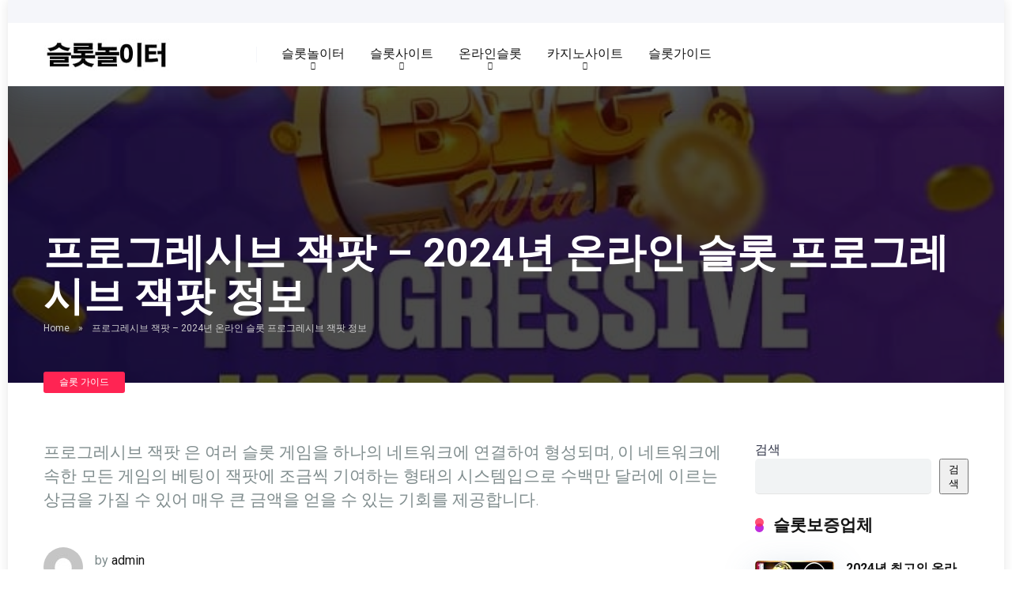

--- FILE ---
content_type: text/html; charset=UTF-8
request_url: https://www.slotplayground.com/slot-guide/%ED%94%84%EB%A1%9C%EA%B7%B8%EB%A0%88%EC%8B%9C%EB%B8%8C-%EC%9E%AD%ED%8C%9F/
body_size: 36630
content:
<!DOCTYPE html>
<html lang="ko-KR">
<head>
    <meta charset="UTF-8" />
    <meta http-equiv="X-UA-Compatible" content="IE=edge" />
    <meta name="viewport" id="viewport" content="width=device-width, initial-scale=1.0, maximum-scale=5.0, minimum-scale=1.0, user-scalable=yes" />
	<meta name='robots' content='index, follow, max-image-preview:large, max-snippet:-1, max-video-preview:-1' />

	<!-- This site is optimized with the Yoast SEO plugin v26.1.1 - https://yoast.com/wordpress/plugins/seo/ -->
	<title>프로그레시브 잭팟 – 2024년 온라인 슬롯 프로그레시브 잭팟 정보</title>
	<meta name="description" content="프로그레시브 잭팟 은 여러 슬롯 게임을 하나의 네트워크에 연결하여 형성되며, 이 네트워크에 속한 모든 게임의 베팅이 잭팟에 조금씩 기여하는 형태의 시스템입으로 수백만 달러에 이르는 상금을 가질 수 있어 매우 큰 금액을 얻을 수 있는 기회를 제공합니다." />
	<link rel="canonical" href="https://www.slotplayground.com/slot-guide/프로그레시브-잭팟/" />
	<meta property="og:locale" content="ko_KR" />
	<meta property="og:type" content="article" />
	<meta property="og:title" content="프로그레시브 잭팟 – 2024년 온라인 슬롯 프로그레시브 잭팟 정보" />
	<meta property="og:description" content="프로그레시브 잭팟 은 여러 슬롯 게임을 하나의 네트워크에 연결하여 형성되며, 이 네트워크에 속한 모든 게임의 베팅이 잭팟에 조금씩 기여하는 형태의 시스템입으로 수백만 달러에 이르는 상금을 가질 수 있어 매우 큰 금액을 얻을 수 있는 기회를 제공합니다." />
	<meta property="og:url" content="https://www.slotplayground.com/slot-guide/프로그레시브-잭팟/" />
	<meta property="og:site_name" content="슬롯놀이터 슬롯사이트 커뮤니티" />
	<meta property="article:published_time" content="2023-04-23T07:59:47+00:00" />
	<meta property="article:modified_time" content="2024-04-23T07:59:44+00:00" />
	<meta property="og:image" content="https://www.slotplayground.com/wp-content/uploads/2023/11/슬롯놀이터-프로그레시브-잭팟-이미지.jpg" />
	<meta property="og:image:width" content="650" />
	<meta property="og:image:height" content="350" />
	<meta property="og:image:type" content="image/jpeg" />
	<meta name="author" content="admin" />
	<meta name="twitter:card" content="summary_large_image" />
	<meta name="twitter:title" content="프로그레시브 잭팟 – 2024년 온라인 슬롯 프로그레시브 잭팟 정보" />
	<meta name="twitter:description" content="프로그레시브 잭팟 은 여러 슬롯 게임을 하나의 네트워크에 연결하여 형성되며, 이 네트워크에 속한 모든 게임의 베팅이 잭팟에 조금씩 기여하는 형태의 시스템입으로 수백만 달러에 이르는 상금을 가질 수 있어 매우 큰 금액을 얻을 수 있는 기회를 제공합니다." />
	<meta name="twitter:label1" content="글쓴이" />
	<meta name="twitter:data1" content="admin" />
	<meta name="twitter:label2" content="예상 되는 판독 시간" />
	<meta name="twitter:data2" content="6분" />
	<script type="application/ld+json" class="yoast-schema-graph">{"@context":"https://schema.org","@graph":[{"@type":"Article","@id":"https://www.slotplayground.com/slot-guide/%ed%94%84%eb%a1%9c%ea%b7%b8%eb%a0%88%ec%8b%9c%eb%b8%8c-%ec%9e%ad%ed%8c%9f/#article","isPartOf":{"@id":"https://www.slotplayground.com/slot-guide/%ed%94%84%eb%a1%9c%ea%b7%b8%eb%a0%88%ec%8b%9c%eb%b8%8c-%ec%9e%ad%ed%8c%9f/"},"author":{"name":"admin","@id":"https://www.slotplayground.com/#/schema/person/e29e69ae7de3eb76210b0d85d7314996"},"headline":"프로그레시브 잭팟 – 2024년 온라인 슬롯 프로그레시브 잭팟 정보","datePublished":"2023-04-23T07:59:47+00:00","dateModified":"2024-04-23T07:59:44+00:00","mainEntityOfPage":{"@id":"https://www.slotplayground.com/slot-guide/%ed%94%84%eb%a1%9c%ea%b7%b8%eb%a0%88%ec%8b%9c%eb%b8%8c-%ec%9e%ad%ed%8c%9f/"},"wordCount":36,"commentCount":0,"publisher":{"@id":"https://www.slotplayground.com/#organization"},"image":{"@id":"https://www.slotplayground.com/slot-guide/%ed%94%84%eb%a1%9c%ea%b7%b8%eb%a0%88%ec%8b%9c%eb%b8%8c-%ec%9e%ad%ed%8c%9f/#primaryimage"},"thumbnailUrl":"https://www.slotplayground.com/wp-content/uploads/2023/11/슬롯놀이터-프로그레시브-잭팟-이미지.jpg","keywords":["슬롯","슬롯머신","슬롯머신 노하우","슬롯머신 잭팟","슬롯사이트","온라인 슬롯","프로그레시브 잭팟"],"articleSection":["슬롯 가이드"],"inLanguage":"ko-KR","potentialAction":[{"@type":"CommentAction","name":"Comment","target":["https://www.slotplayground.com/slot-guide/%ed%94%84%eb%a1%9c%ea%b7%b8%eb%a0%88%ec%8b%9c%eb%b8%8c-%ec%9e%ad%ed%8c%9f/#respond"]}]},{"@type":"WebPage","@id":"https://www.slotplayground.com/slot-guide/%ed%94%84%eb%a1%9c%ea%b7%b8%eb%a0%88%ec%8b%9c%eb%b8%8c-%ec%9e%ad%ed%8c%9f/","url":"https://www.slotplayground.com/slot-guide/%ed%94%84%eb%a1%9c%ea%b7%b8%eb%a0%88%ec%8b%9c%eb%b8%8c-%ec%9e%ad%ed%8c%9f/","name":"프로그레시브 잭팟 – 2024년 온라인 슬롯 프로그레시브 잭팟 정보","isPartOf":{"@id":"https://www.slotplayground.com/#website"},"primaryImageOfPage":{"@id":"https://www.slotplayground.com/slot-guide/%ed%94%84%eb%a1%9c%ea%b7%b8%eb%a0%88%ec%8b%9c%eb%b8%8c-%ec%9e%ad%ed%8c%9f/#primaryimage"},"image":{"@id":"https://www.slotplayground.com/slot-guide/%ed%94%84%eb%a1%9c%ea%b7%b8%eb%a0%88%ec%8b%9c%eb%b8%8c-%ec%9e%ad%ed%8c%9f/#primaryimage"},"thumbnailUrl":"https://www.slotplayground.com/wp-content/uploads/2023/11/슬롯놀이터-프로그레시브-잭팟-이미지.jpg","datePublished":"2023-04-23T07:59:47+00:00","dateModified":"2024-04-23T07:59:44+00:00","description":"프로그레시브 잭팟 은 여러 슬롯 게임을 하나의 네트워크에 연결하여 형성되며, 이 네트워크에 속한 모든 게임의 베팅이 잭팟에 조금씩 기여하는 형태의 시스템입으로 수백만 달러에 이르는 상금을 가질 수 있어 매우 큰 금액을 얻을 수 있는 기회를 제공합니다.","breadcrumb":{"@id":"https://www.slotplayground.com/slot-guide/%ed%94%84%eb%a1%9c%ea%b7%b8%eb%a0%88%ec%8b%9c%eb%b8%8c-%ec%9e%ad%ed%8c%9f/#breadcrumb"},"inLanguage":"ko-KR","potentialAction":[{"@type":"ReadAction","target":["https://www.slotplayground.com/slot-guide/%ed%94%84%eb%a1%9c%ea%b7%b8%eb%a0%88%ec%8b%9c%eb%b8%8c-%ec%9e%ad%ed%8c%9f/"]}]},{"@type":"ImageObject","inLanguage":"ko-KR","@id":"https://www.slotplayground.com/slot-guide/%ed%94%84%eb%a1%9c%ea%b7%b8%eb%a0%88%ec%8b%9c%eb%b8%8c-%ec%9e%ad%ed%8c%9f/#primaryimage","url":"https://www.slotplayground.com/wp-content/uploads/2023/11/슬롯놀이터-프로그레시브-잭팟-이미지.jpg","contentUrl":"https://www.slotplayground.com/wp-content/uploads/2023/11/슬롯놀이터-프로그레시브-잭팟-이미지.jpg","width":650,"height":350,"caption":"슬롯놀이터-프로그레시브-잭팟-이미지"},{"@type":"BreadcrumbList","@id":"https://www.slotplayground.com/slot-guide/%ed%94%84%eb%a1%9c%ea%b7%b8%eb%a0%88%ec%8b%9c%eb%b8%8c-%ec%9e%ad%ed%8c%9f/#breadcrumb","itemListElement":[{"@type":"ListItem","position":1,"name":"Home","item":"https://www.slotplayground.com/"},{"@type":"ListItem","position":2,"name":"프로그레시브 잭팟 – 2024년 온라인 슬롯 프로그레시브 잭팟 정보"}]},{"@type":"WebSite","@id":"https://www.slotplayground.com/#website","url":"https://www.slotplayground.com/","name":"슬롯놀이터 슬롯사이트 커뮤니티","description":"슬롯사이트 | 온라인 슬롯 | 카지노사이트 | 슬롯놀이터 커뮤니티","publisher":{"@id":"https://www.slotplayground.com/#organization"},"potentialAction":[{"@type":"SearchAction","target":{"@type":"EntryPoint","urlTemplate":"https://www.slotplayground.com/?s={search_term_string}"},"query-input":{"@type":"PropertyValueSpecification","valueRequired":true,"valueName":"search_term_string"}}],"inLanguage":"ko-KR"},{"@type":"Organization","@id":"https://www.slotplayground.com/#organization","name":"slotsite","url":"https://www.slotplayground.com/","logo":{"@type":"ImageObject","inLanguage":"ko-KR","@id":"https://www.slotplayground.com/#/schema/logo/image/","url":"https://www.slotplayground.com/wp-content/uploads/2023/09/슬롯놀이터-로고.jpg","contentUrl":"https://www.slotplayground.com/wp-content/uploads/2023/09/슬롯놀이터-로고.jpg","width":162,"height":40,"caption":"slotsite"},"image":{"@id":"https://www.slotplayground.com/#/schema/logo/image/"}},{"@type":"Person","@id":"https://www.slotplayground.com/#/schema/person/e29e69ae7de3eb76210b0d85d7314996","name":"admin","image":{"@type":"ImageObject","inLanguage":"ko-KR","@id":"https://www.slotplayground.com/#/schema/person/image/","url":"https://secure.gravatar.com/avatar/4e0ca6f93c7fa50038616913a003b930f2535cd52c24c2857cdb19214d397825?s=96&d=mm&r=g","contentUrl":"https://secure.gravatar.com/avatar/4e0ca6f93c7fa50038616913a003b930f2535cd52c24c2857cdb19214d397825?s=96&d=mm&r=g","caption":"admin"},"sameAs":["http://34.84.248.226"],"url":"https://www.slotplayground.com/author/admin/"}]}</script>
	<!-- / Yoast SEO plugin. -->


<link rel="amphtml" href="https://www.slotplayground.com/slot-guide/%ed%94%84%eb%a1%9c%ea%b7%b8%eb%a0%88%ec%8b%9c%eb%b8%8c-%ec%9e%ad%ed%8c%9f/amp/" /><meta name="generator" content="AMP for WP 1.1.7.1"/><link rel='dns-prefetch' href='//kit.fontawesome.com' />
<link rel='dns-prefetch' href='//fonts.googleapis.com' />
<link rel="alternate" type="application/rss+xml" title="슬롯놀이터 슬롯사이트 커뮤니티 &raquo; 피드" href="https://www.slotplayground.com/feed/" />
<link rel="alternate" type="application/rss+xml" title="슬롯놀이터 슬롯사이트 커뮤니티 &raquo; 댓글 피드" href="https://www.slotplayground.com/comments/feed/" />
<link rel="alternate" type="application/rss+xml" title="슬롯놀이터 슬롯사이트 커뮤니티 &raquo; 프로그레시브 잭팟 – 2024년 온라인 슬롯 프로그레시브 잭팟 정보 댓글 피드" href="https://www.slotplayground.com/slot-guide/%ed%94%84%eb%a1%9c%ea%b7%b8%eb%a0%88%ec%8b%9c%eb%b8%8c-%ec%9e%ad%ed%8c%9f/feed/" />
<link rel="alternate" title="oEmbed (JSON)" type="application/json+oembed" href="https://www.slotplayground.com/wp-json/oembed/1.0/embed?url=https%3A%2F%2Fwww.slotplayground.com%2Fslot-guide%2F%25ed%2594%2584%25eb%25a1%259c%25ea%25b7%25b8%25eb%25a0%2588%25ec%258b%259c%25eb%25b8%258c-%25ec%259e%25ad%25ed%258c%259f%2F" />
<link rel="alternate" title="oEmbed (XML)" type="text/xml+oembed" href="https://www.slotplayground.com/wp-json/oembed/1.0/embed?url=https%3A%2F%2Fwww.slotplayground.com%2Fslot-guide%2F%25ed%2594%2584%25eb%25a1%259c%25ea%25b7%25b8%25eb%25a0%2588%25ec%258b%259c%25eb%25b8%258c-%25ec%259e%25ad%25ed%258c%259f%2F&#038;format=xml" />
<style id='wp-img-auto-sizes-contain-inline-css' type='text/css'>
img:is([sizes=auto i],[sizes^="auto," i]){contain-intrinsic-size:3000px 1500px}
/*# sourceURL=wp-img-auto-sizes-contain-inline-css */
</style>
<style id='wp-emoji-styles-inline-css' type='text/css'>

	img.wp-smiley, img.emoji {
		display: inline !important;
		border: none !important;
		box-shadow: none !important;
		height: 1em !important;
		width: 1em !important;
		margin: 0 0.07em !important;
		vertical-align: -0.1em !important;
		background: none !important;
		padding: 0 !important;
	}
/*# sourceURL=wp-emoji-styles-inline-css */
</style>
<style id='wp-block-library-inline-css' type='text/css'>
:root{--wp-block-synced-color:#7a00df;--wp-block-synced-color--rgb:122,0,223;--wp-bound-block-color:var(--wp-block-synced-color);--wp-editor-canvas-background:#ddd;--wp-admin-theme-color:#007cba;--wp-admin-theme-color--rgb:0,124,186;--wp-admin-theme-color-darker-10:#006ba1;--wp-admin-theme-color-darker-10--rgb:0,107,160.5;--wp-admin-theme-color-darker-20:#005a87;--wp-admin-theme-color-darker-20--rgb:0,90,135;--wp-admin-border-width-focus:2px}@media (min-resolution:192dpi){:root{--wp-admin-border-width-focus:1.5px}}.wp-element-button{cursor:pointer}:root .has-very-light-gray-background-color{background-color:#eee}:root .has-very-dark-gray-background-color{background-color:#313131}:root .has-very-light-gray-color{color:#eee}:root .has-very-dark-gray-color{color:#313131}:root .has-vivid-green-cyan-to-vivid-cyan-blue-gradient-background{background:linear-gradient(135deg,#00d084,#0693e3)}:root .has-purple-crush-gradient-background{background:linear-gradient(135deg,#34e2e4,#4721fb 50%,#ab1dfe)}:root .has-hazy-dawn-gradient-background{background:linear-gradient(135deg,#faaca8,#dad0ec)}:root .has-subdued-olive-gradient-background{background:linear-gradient(135deg,#fafae1,#67a671)}:root .has-atomic-cream-gradient-background{background:linear-gradient(135deg,#fdd79a,#004a59)}:root .has-nightshade-gradient-background{background:linear-gradient(135deg,#330968,#31cdcf)}:root .has-midnight-gradient-background{background:linear-gradient(135deg,#020381,#2874fc)}:root{--wp--preset--font-size--normal:16px;--wp--preset--font-size--huge:42px}.has-regular-font-size{font-size:1em}.has-larger-font-size{font-size:2.625em}.has-normal-font-size{font-size:var(--wp--preset--font-size--normal)}.has-huge-font-size{font-size:var(--wp--preset--font-size--huge)}.has-text-align-center{text-align:center}.has-text-align-left{text-align:left}.has-text-align-right{text-align:right}.has-fit-text{white-space:nowrap!important}#end-resizable-editor-section{display:none}.aligncenter{clear:both}.items-justified-left{justify-content:flex-start}.items-justified-center{justify-content:center}.items-justified-right{justify-content:flex-end}.items-justified-space-between{justify-content:space-between}.screen-reader-text{border:0;clip-path:inset(50%);height:1px;margin:-1px;overflow:hidden;padding:0;position:absolute;width:1px;word-wrap:normal!important}.screen-reader-text:focus{background-color:#ddd;clip-path:none;color:#444;display:block;font-size:1em;height:auto;left:5px;line-height:normal;padding:15px 23px 14px;text-decoration:none;top:5px;width:auto;z-index:100000}html :where(.has-border-color){border-style:solid}html :where([style*=border-top-color]){border-top-style:solid}html :where([style*=border-right-color]){border-right-style:solid}html :where([style*=border-bottom-color]){border-bottom-style:solid}html :where([style*=border-left-color]){border-left-style:solid}html :where([style*=border-width]){border-style:solid}html :where([style*=border-top-width]){border-top-style:solid}html :where([style*=border-right-width]){border-right-style:solid}html :where([style*=border-bottom-width]){border-bottom-style:solid}html :where([style*=border-left-width]){border-left-style:solid}html :where(img[class*=wp-image-]){height:auto;max-width:100%}:where(figure){margin:0 0 1em}html :where(.is-position-sticky){--wp-admin--admin-bar--position-offset:var(--wp-admin--admin-bar--height,0px)}@media screen and (max-width:600px){html :where(.is-position-sticky){--wp-admin--admin-bar--position-offset:0px}}

/*# sourceURL=wp-block-library-inline-css */
</style><style id='wp-block-search-inline-css' type='text/css'>
.wp-block-search__button{margin-left:10px;word-break:normal}.wp-block-search__button.has-icon{line-height:0}.wp-block-search__button svg{height:1.25em;min-height:24px;min-width:24px;width:1.25em;fill:currentColor;vertical-align:text-bottom}:where(.wp-block-search__button){border:1px solid #ccc;padding:6px 10px}.wp-block-search__inside-wrapper{display:flex;flex:auto;flex-wrap:nowrap;max-width:100%}.wp-block-search__label{width:100%}.wp-block-search.wp-block-search__button-only .wp-block-search__button{box-sizing:border-box;display:flex;flex-shrink:0;justify-content:center;margin-left:0;max-width:100%}.wp-block-search.wp-block-search__button-only .wp-block-search__inside-wrapper{min-width:0!important;transition-property:width}.wp-block-search.wp-block-search__button-only .wp-block-search__input{flex-basis:100%;transition-duration:.3s}.wp-block-search.wp-block-search__button-only.wp-block-search__searchfield-hidden,.wp-block-search.wp-block-search__button-only.wp-block-search__searchfield-hidden .wp-block-search__inside-wrapper{overflow:hidden}.wp-block-search.wp-block-search__button-only.wp-block-search__searchfield-hidden .wp-block-search__input{border-left-width:0!important;border-right-width:0!important;flex-basis:0;flex-grow:0;margin:0;min-width:0!important;padding-left:0!important;padding-right:0!important;width:0!important}:where(.wp-block-search__input){appearance:none;border:1px solid #949494;flex-grow:1;font-family:inherit;font-size:inherit;font-style:inherit;font-weight:inherit;letter-spacing:inherit;line-height:inherit;margin-left:0;margin-right:0;min-width:3rem;padding:8px;text-decoration:unset!important;text-transform:inherit}:where(.wp-block-search__button-inside .wp-block-search__inside-wrapper){background-color:#fff;border:1px solid #949494;box-sizing:border-box;padding:4px}:where(.wp-block-search__button-inside .wp-block-search__inside-wrapper) .wp-block-search__input{border:none;border-radius:0;padding:0 4px}:where(.wp-block-search__button-inside .wp-block-search__inside-wrapper) .wp-block-search__input:focus{outline:none}:where(.wp-block-search__button-inside .wp-block-search__inside-wrapper) :where(.wp-block-search__button){padding:4px 8px}.wp-block-search.aligncenter .wp-block-search__inside-wrapper{margin:auto}.wp-block[data-align=right] .wp-block-search.wp-block-search__button-only .wp-block-search__inside-wrapper{float:right}
/*# sourceURL=https://www.slotplayground.com/wp-includes/blocks/search/style.min.css */
</style>
<style id='global-styles-inline-css' type='text/css'>
:root{--wp--preset--aspect-ratio--square: 1;--wp--preset--aspect-ratio--4-3: 4/3;--wp--preset--aspect-ratio--3-4: 3/4;--wp--preset--aspect-ratio--3-2: 3/2;--wp--preset--aspect-ratio--2-3: 2/3;--wp--preset--aspect-ratio--16-9: 16/9;--wp--preset--aspect-ratio--9-16: 9/16;--wp--preset--color--black: #000000;--wp--preset--color--cyan-bluish-gray: #abb8c3;--wp--preset--color--white: #ffffff;--wp--preset--color--pale-pink: #f78da7;--wp--preset--color--vivid-red: #cf2e2e;--wp--preset--color--luminous-vivid-orange: #ff6900;--wp--preset--color--luminous-vivid-amber: #fcb900;--wp--preset--color--light-green-cyan: #7bdcb5;--wp--preset--color--vivid-green-cyan: #00d084;--wp--preset--color--pale-cyan-blue: #8ed1fc;--wp--preset--color--vivid-cyan-blue: #0693e3;--wp--preset--color--vivid-purple: #9b51e0;--wp--preset--color--mercury-main: #be2edd;--wp--preset--color--mercury-second: #ff2453;--wp--preset--color--mercury-white: #fff;--wp--preset--color--mercury-gray: #263238;--wp--preset--color--mercury-emerald: #2edd6c;--wp--preset--color--mercury-alizarin: #e74c3c;--wp--preset--color--mercury-wisteria: #8e44ad;--wp--preset--color--mercury-peter-river: #3498db;--wp--preset--color--mercury-clouds: #ecf0f1;--wp--preset--gradient--vivid-cyan-blue-to-vivid-purple: linear-gradient(135deg,rgb(6,147,227) 0%,rgb(155,81,224) 100%);--wp--preset--gradient--light-green-cyan-to-vivid-green-cyan: linear-gradient(135deg,rgb(122,220,180) 0%,rgb(0,208,130) 100%);--wp--preset--gradient--luminous-vivid-amber-to-luminous-vivid-orange: linear-gradient(135deg,rgb(252,185,0) 0%,rgb(255,105,0) 100%);--wp--preset--gradient--luminous-vivid-orange-to-vivid-red: linear-gradient(135deg,rgb(255,105,0) 0%,rgb(207,46,46) 100%);--wp--preset--gradient--very-light-gray-to-cyan-bluish-gray: linear-gradient(135deg,rgb(238,238,238) 0%,rgb(169,184,195) 100%);--wp--preset--gradient--cool-to-warm-spectrum: linear-gradient(135deg,rgb(74,234,220) 0%,rgb(151,120,209) 20%,rgb(207,42,186) 40%,rgb(238,44,130) 60%,rgb(251,105,98) 80%,rgb(254,248,76) 100%);--wp--preset--gradient--blush-light-purple: linear-gradient(135deg,rgb(255,206,236) 0%,rgb(152,150,240) 100%);--wp--preset--gradient--blush-bordeaux: linear-gradient(135deg,rgb(254,205,165) 0%,rgb(254,45,45) 50%,rgb(107,0,62) 100%);--wp--preset--gradient--luminous-dusk: linear-gradient(135deg,rgb(255,203,112) 0%,rgb(199,81,192) 50%,rgb(65,88,208) 100%);--wp--preset--gradient--pale-ocean: linear-gradient(135deg,rgb(255,245,203) 0%,rgb(182,227,212) 50%,rgb(51,167,181) 100%);--wp--preset--gradient--electric-grass: linear-gradient(135deg,rgb(202,248,128) 0%,rgb(113,206,126) 100%);--wp--preset--gradient--midnight: linear-gradient(135deg,rgb(2,3,129) 0%,rgb(40,116,252) 100%);--wp--preset--font-size--small: 13px;--wp--preset--font-size--medium: 20px;--wp--preset--font-size--large: 36px;--wp--preset--font-size--x-large: 42px;--wp--preset--spacing--20: 0.44rem;--wp--preset--spacing--30: 0.67rem;--wp--preset--spacing--40: 1rem;--wp--preset--spacing--50: 1.5rem;--wp--preset--spacing--60: 2.25rem;--wp--preset--spacing--70: 3.38rem;--wp--preset--spacing--80: 5.06rem;--wp--preset--shadow--natural: 6px 6px 9px rgba(0, 0, 0, 0.2);--wp--preset--shadow--deep: 12px 12px 50px rgba(0, 0, 0, 0.4);--wp--preset--shadow--sharp: 6px 6px 0px rgba(0, 0, 0, 0.2);--wp--preset--shadow--outlined: 6px 6px 0px -3px rgb(255, 255, 255), 6px 6px rgb(0, 0, 0);--wp--preset--shadow--crisp: 6px 6px 0px rgb(0, 0, 0);}:where(.is-layout-flex){gap: 0.5em;}:where(.is-layout-grid){gap: 0.5em;}body .is-layout-flex{display: flex;}.is-layout-flex{flex-wrap: wrap;align-items: center;}.is-layout-flex > :is(*, div){margin: 0;}body .is-layout-grid{display: grid;}.is-layout-grid > :is(*, div){margin: 0;}:where(.wp-block-columns.is-layout-flex){gap: 2em;}:where(.wp-block-columns.is-layout-grid){gap: 2em;}:where(.wp-block-post-template.is-layout-flex){gap: 1.25em;}:where(.wp-block-post-template.is-layout-grid){gap: 1.25em;}.has-black-color{color: var(--wp--preset--color--black) !important;}.has-cyan-bluish-gray-color{color: var(--wp--preset--color--cyan-bluish-gray) !important;}.has-white-color{color: var(--wp--preset--color--white) !important;}.has-pale-pink-color{color: var(--wp--preset--color--pale-pink) !important;}.has-vivid-red-color{color: var(--wp--preset--color--vivid-red) !important;}.has-luminous-vivid-orange-color{color: var(--wp--preset--color--luminous-vivid-orange) !important;}.has-luminous-vivid-amber-color{color: var(--wp--preset--color--luminous-vivid-amber) !important;}.has-light-green-cyan-color{color: var(--wp--preset--color--light-green-cyan) !important;}.has-vivid-green-cyan-color{color: var(--wp--preset--color--vivid-green-cyan) !important;}.has-pale-cyan-blue-color{color: var(--wp--preset--color--pale-cyan-blue) !important;}.has-vivid-cyan-blue-color{color: var(--wp--preset--color--vivid-cyan-blue) !important;}.has-vivid-purple-color{color: var(--wp--preset--color--vivid-purple) !important;}.has-black-background-color{background-color: var(--wp--preset--color--black) !important;}.has-cyan-bluish-gray-background-color{background-color: var(--wp--preset--color--cyan-bluish-gray) !important;}.has-white-background-color{background-color: var(--wp--preset--color--white) !important;}.has-pale-pink-background-color{background-color: var(--wp--preset--color--pale-pink) !important;}.has-vivid-red-background-color{background-color: var(--wp--preset--color--vivid-red) !important;}.has-luminous-vivid-orange-background-color{background-color: var(--wp--preset--color--luminous-vivid-orange) !important;}.has-luminous-vivid-amber-background-color{background-color: var(--wp--preset--color--luminous-vivid-amber) !important;}.has-light-green-cyan-background-color{background-color: var(--wp--preset--color--light-green-cyan) !important;}.has-vivid-green-cyan-background-color{background-color: var(--wp--preset--color--vivid-green-cyan) !important;}.has-pale-cyan-blue-background-color{background-color: var(--wp--preset--color--pale-cyan-blue) !important;}.has-vivid-cyan-blue-background-color{background-color: var(--wp--preset--color--vivid-cyan-blue) !important;}.has-vivid-purple-background-color{background-color: var(--wp--preset--color--vivid-purple) !important;}.has-black-border-color{border-color: var(--wp--preset--color--black) !important;}.has-cyan-bluish-gray-border-color{border-color: var(--wp--preset--color--cyan-bluish-gray) !important;}.has-white-border-color{border-color: var(--wp--preset--color--white) !important;}.has-pale-pink-border-color{border-color: var(--wp--preset--color--pale-pink) !important;}.has-vivid-red-border-color{border-color: var(--wp--preset--color--vivid-red) !important;}.has-luminous-vivid-orange-border-color{border-color: var(--wp--preset--color--luminous-vivid-orange) !important;}.has-luminous-vivid-amber-border-color{border-color: var(--wp--preset--color--luminous-vivid-amber) !important;}.has-light-green-cyan-border-color{border-color: var(--wp--preset--color--light-green-cyan) !important;}.has-vivid-green-cyan-border-color{border-color: var(--wp--preset--color--vivid-green-cyan) !important;}.has-pale-cyan-blue-border-color{border-color: var(--wp--preset--color--pale-cyan-blue) !important;}.has-vivid-cyan-blue-border-color{border-color: var(--wp--preset--color--vivid-cyan-blue) !important;}.has-vivid-purple-border-color{border-color: var(--wp--preset--color--vivid-purple) !important;}.has-vivid-cyan-blue-to-vivid-purple-gradient-background{background: var(--wp--preset--gradient--vivid-cyan-blue-to-vivid-purple) !important;}.has-light-green-cyan-to-vivid-green-cyan-gradient-background{background: var(--wp--preset--gradient--light-green-cyan-to-vivid-green-cyan) !important;}.has-luminous-vivid-amber-to-luminous-vivid-orange-gradient-background{background: var(--wp--preset--gradient--luminous-vivid-amber-to-luminous-vivid-orange) !important;}.has-luminous-vivid-orange-to-vivid-red-gradient-background{background: var(--wp--preset--gradient--luminous-vivid-orange-to-vivid-red) !important;}.has-very-light-gray-to-cyan-bluish-gray-gradient-background{background: var(--wp--preset--gradient--very-light-gray-to-cyan-bluish-gray) !important;}.has-cool-to-warm-spectrum-gradient-background{background: var(--wp--preset--gradient--cool-to-warm-spectrum) !important;}.has-blush-light-purple-gradient-background{background: var(--wp--preset--gradient--blush-light-purple) !important;}.has-blush-bordeaux-gradient-background{background: var(--wp--preset--gradient--blush-bordeaux) !important;}.has-luminous-dusk-gradient-background{background: var(--wp--preset--gradient--luminous-dusk) !important;}.has-pale-ocean-gradient-background{background: var(--wp--preset--gradient--pale-ocean) !important;}.has-electric-grass-gradient-background{background: var(--wp--preset--gradient--electric-grass) !important;}.has-midnight-gradient-background{background: var(--wp--preset--gradient--midnight) !important;}.has-small-font-size{font-size: var(--wp--preset--font-size--small) !important;}.has-medium-font-size{font-size: var(--wp--preset--font-size--medium) !important;}.has-large-font-size{font-size: var(--wp--preset--font-size--large) !important;}.has-x-large-font-size{font-size: var(--wp--preset--font-size--x-large) !important;}
/*# sourceURL=global-styles-inline-css */
</style>

<style id='classic-theme-styles-inline-css' type='text/css'>
/*! This file is auto-generated */
.wp-block-button__link{color:#fff;background-color:#32373c;border-radius:9999px;box-shadow:none;text-decoration:none;padding:calc(.667em + 2px) calc(1.333em + 2px);font-size:1.125em}.wp-block-file__button{background:#32373c;color:#fff;text-decoration:none}
/*# sourceURL=/wp-includes/css/classic-themes.min.css */
</style>
<link rel='stylesheet' id='aces-style-css' href='https://www.slotplayground.com/wp-content/plugins/aces/css/aces-style.css?ver=3.0.2' type='text/css' media='all' />
<link rel='stylesheet' id='aces-media-css' href='https://www.slotplayground.com/wp-content/plugins/aces/css/aces-media.css?ver=3.0.2' type='text/css' media='all' />
<link rel='stylesheet' id='ez-toc-css' href='https://www.slotplayground.com/wp-content/plugins/easy-table-of-contents/assets/css/screen.min.css?ver=2.0.76' type='text/css' media='all' />
<style id='ez-toc-inline-css' type='text/css'>
div#ez-toc-container .ez-toc-title {font-size: 120%;}div#ez-toc-container .ez-toc-title {font-weight: 500;}div#ez-toc-container ul li , div#ez-toc-container ul li a {font-size: 95%;}div#ez-toc-container ul li , div#ez-toc-container ul li a {font-weight: 500;}div#ez-toc-container nav ul ul li {font-size: 90%;}
.ez-toc-container-direction {direction: ltr;}.ez-toc-counter ul{counter-reset: item ;}.ez-toc-counter nav ul li a::before {content: counters(item, '.', decimal) '. ';display: inline-block;counter-increment: item;flex-grow: 0;flex-shrink: 0;margin-right: .2em; float: left; }.ez-toc-widget-direction {direction: ltr;}.ez-toc-widget-container ul{counter-reset: item ;}.ez-toc-widget-container nav ul li a::before {content: counters(item, '.', decimal) '. ';display: inline-block;counter-increment: item;flex-grow: 0;flex-shrink: 0;margin-right: .2em; float: left; }
/*# sourceURL=ez-toc-inline-css */
</style>
<link rel='stylesheet' id='mercury-googlefonts-css' href='//fonts.googleapis.com/css2?family=Roboto:wght@300;400;700;900&#038;display=swap' type='text/css' media='all' />
<link rel='stylesheet' id='owl-carousel-css' href='https://www.slotplayground.com/wp-content/themes/mercury/css/owl.carousel.min.css?ver=2.3.4' type='text/css' media='all' />
<link rel='stylesheet' id='owl-carousel-animate-css' href='https://www.slotplayground.com/wp-content/themes/mercury/css/animate.css?ver=2.3.4' type='text/css' media='all' />
<link rel='stylesheet' id='mercury-style-css' href='https://www.slotplayground.com/wp-content/themes/mercury/style.css?ver=3.9.6' type='text/css' media='all' />
<style id='mercury-style-inline-css' type='text/css'>


/* Main Color */

.has-mercury-main-color,
.home-page .textwidget a:hover,
.space-header-2-top-soc a:hover,
.space-header-menu ul.main-menu li a:hover,
.space-header-menu ul.main-menu li:hover a,
.space-header-2-nav ul.main-menu li a:hover,
.space-header-2-nav ul.main-menu li:hover a,
.space-page-content a:hover,
.space-pros-cons ul li a:hover,
.space-pros-cons ol li a:hover,
.space-companies-2-archive-item-desc a:hover,
.space-organizations-3-archive-item-terms-ins a:hover,
.space-organizations-7-archive-item-terms a:hover,
.space-organizations-8-archive-item-terms a:hover,
.space-comments-form-box p.comment-notes span.required,
form.comment-form p.comment-notes span.required {
	color: #be2edd;
}

input[type="submit"],
.has-mercury-main-background-color,
.space-block-title span:after,
.space-widget-title span:after,
.space-companies-archive-item-button a,
.space-companies-sidebar-item-button a,
.space-organizations-3-archive-item-count,
.space-organizations-3-archive-item-count-2,
.space-units-archive-item-button a,
.space-units-sidebar-item-button a,
.space-aces-single-offer-info-button-ins a,
.space-offers-archive-item-button a,
.home-page .widget_mc4wp_form_widget .space-widget-title::after,
.space-content-section .widget_mc4wp_form_widget .space-widget-title::after {
	background-color: #be2edd;
}

.space-header-menu ul.main-menu li a:hover,
.space-header-menu ul.main-menu li:hover a,
.space-header-2-nav ul.main-menu li a:hover,
.space-header-2-nav ul.main-menu li:hover a {
	border-bottom: 2px solid #be2edd;
}
.space-header-2-top-soc a:hover {
	border: 1px solid #be2edd;
}
.space-companies-archive-item-button a:hover,
.space-units-archive-item-button a:hover,
.space-offers-archive-item-button a:hover,
.space-aces-single-offer-info-button-ins a:hover {
    box-shadow: 0px 8px 30px 0px rgba(190,46,221, 0.60) !important;
}

/* Second Color */

.has-mercury-second-color,
.space-page-content a,
.space-pros-cons ul li a,
.space-pros-cons ol li a,
.space-page-content ul li:before,
.home-page .textwidget ul li:before,
.space-widget ul li a:hover,
.space-page-content ul.space-mark li:before,
.home-page .textwidget a,
#recentcomments li a:hover,
#recentcomments li span.comment-author-link a:hover,
h3.comment-reply-title small a,
.space-shortcode-wrap .space-companies-sidebar-item-title p a,
.space-companies-sidebar-2-item-desc a,
.space-companies-sidebar-item-title p a,
.space-companies-archive-item-short-desc a,
.space-companies-2-archive-item-desc a,
.space-organizations-3-archive-item-terms-ins a,
.space-organizations-7-archive-item-terms a,
.space-organizations-8-archive-item-terms a,
.space-organization-content-info a,
.space-organization-style-2-calltoaction-text-ins a,
.space-organization-details-item-title span,
.space-organization-style-2-ratings-all-item-value i,
.space-organization-style-2-calltoaction-text-ins a,
.space-organization-content-short-desc a,
.space-organization-header-short-desc a,
.space-organization-content-rating-stars i,
.space-organization-content-rating-overall .star-rating .star,
.space-companies-archive-item-rating .star-rating .star,
.space-organization-content-logo-stars i,
.space-organization-content-logo-stars .star-rating .star,
.space-companies-2-archive-item-rating .star-rating .star,
.space-organizations-3-archive-item-rating-box .star-rating .star,
.space-organizations-4-archive-item-title .star-rating .star,
.space-companies-sidebar-2-item-rating .star-rating .star,
.space-comments-list-item-date a.comment-reply-link,
.space-categories-list-box ul li a,
.space-news-10-item-category a,
.small .space-news-11-item-category a,
#scrolltop,
.widget_mc4wp_form_widget .mc4wp-response a,
.space-header-height.dark .space-header-menu ul.main-menu li a:hover,
.space-header-height.dark .space-header-menu ul.main-menu li:hover a,
.space-header-2-height.dark .space-header-2-nav ul.main-menu li a:hover,
.space-header-2-height.dark .space-header-2-nav ul.main-menu li:hover a,
.space-header-2-height.dark .space-header-2-top-soc a:hover,
.space-organization-header-logo-rating i {
	color: #ff2453;
}

.space-title-box-category a,
.has-mercury-second-background-color,
.space-organization-details-item-links a:hover,
.space-news-2-small-item-img-category a,
.space-news-2-item-big-box-category span,
.space-block-title span:before,
.space-widget-title span:before,
.space-news-4-item.small-news-block .space-news-4-item-img-category a,
.space-news-4-item.big-news-block .space-news-4-item-top-category span,
.space-news-6-item-top-category span,
.space-news-7-item-category span,
.space-news-3-item-img-category a,
.space-news-8-item-title-category span,
.space-news-9-item-info-category span,
.space-archive-loop-item-img-category a,
.space-organizations-3-archive-item:first-child .space-organizations-3-archive-item-count,
.space-organizations-3-archive-item:first-child .space-organizations-3-archive-item-count-2,
.space-single-offer.space-dark-style .space-aces-single-offer-info-button-ins a,
.space-offers-archive-item.space-dark-style .space-offers-archive-item-button a,
nav.pagination a,
nav.comments-pagination a,
nav.pagination-post a span.page-number,
.widget_tag_cloud a,
.space-footer-top-age span.age-limit,
.space-footer-top-soc a:hover,
.home-page .widget_mc4wp_form_widget .mc4wp-form-fields .space-subscribe-filds button,
.space-content-section .widget_mc4wp_form_widget .mc4wp-form-fields .space-subscribe-filds button {
	background-color: #ff2453;
}

.space-footer-top-soc a:hover,
.space-header-2-height.dark .space-header-2-top-soc a:hover,
.space-categories-list-box ul li a {
	border: 1px solid #ff2453;
}

.space-header-height.dark .space-header-menu ul.main-menu li a:hover,
.space-header-height.dark .space-header-menu ul.main-menu li:hover a,
.space-header-2-height.dark .space-header-2-nav ul.main-menu li a:hover,
.space-header-2-height.dark .space-header-2-nav ul.main-menu li:hover a {
	border-bottom: 2px solid #ff2453;
}

.space-offers-archive-item.space-dark-style .space-offers-archive-item-button a:hover,
.space-single-offer.space-dark-style .space-aces-single-offer-info-button-ins a:hover {
    box-shadow: 0px 8px 30px 0px rgba(255,36,83, 0.60) !important;
}

.space-text-gradient {
	background: #be2edd;
	background: -webkit-linear-gradient(to right, #be2edd 0%, #ff2453 100%);
	background: -moz-linear-gradient(to right, #be2edd 0%, #ff2453 100%);
	background: linear-gradient(to right, #be2edd 0%, #ff2453 100%);
}

/* Stars Color */

.star,
.fa-star {
	color: #ffd32a!important;
}

.space-rating-star-background {
	background-color: #ffd32a;
}

/* Custom header layout colors */

/* --- Header #1 Style --- */

.space-header-height .space-header-wrap {
	background-color: #ffffff;
}
.space-header-height .space-header-top,
.space-header-height .space-header-logo-ins:after {
	background-color: #f5f6fa;
}
.space-header-height .space-header-top-soc a,
.space-header-height .space-header-top-menu ul li a {
	color: #7f8c8d;
}
.space-header-height .space-header-top-soc a:hover ,
.space-header-height .space-header-top-menu ul li a:hover {
	color: #151515;
}
.space-header-height .space-header-logo a {
	color: #2d3436;
}
.space-header-height .space-header-logo span {
	color: #7f8c8d;
}
.space-header-height .space-header-menu ul.main-menu li,
.space-header-height .space-header-menu ul.main-menu li a,
.space-header-height .space-header-search {
	color: #151515;
}
.space-header-height .space-mobile-menu-icon div {
	background-color: #151515;
}
.space-header-height .space-header-menu ul.main-menu li a:hover,
.space-header-height .space-header-menu ul.main-menu li:hover a {
	color: #be2edd;
	border-bottom: 2px solid #be2edd;
}

.space-header-height .space-header-menu ul.main-menu li ul.sub-menu {
	background-color: #ffffff;
}

.space-header-height .space-header-menu ul.main-menu li ul.sub-menu li.menu-item-has-children:after,
.space-header-height .space-header-menu ul.main-menu li ul.sub-menu li a {
	color: #34495e;
	border-bottom: 1px solid transparent;
}
.space-header-height .space-header-menu ul.main-menu li ul.sub-menu li a:hover {
	border-bottom: 1px solid transparent;
	color: #b2bec3;
	text-decoration: none;
}

/* --- Header #2 Style --- */

.space-header-2-height .space-header-2-wrap,
.space-header-2-height .space-header-2-wrap.fixed .space-header-2-nav {
	background-color: #ffffff;
}
.space-header-2-height .space-header-2-top-ins {
	border-bottom: 1px solid #f5f6fa;
}
.space-header-2-height .space-header-2-top-soc a,
.space-header-2-height .space-header-search {
	color: #7f8c8d;
}
.space-header-2-height .space-header-2-top-soc a {
	border: 1px solid #7f8c8d;
}
.space-header-2-height .space-mobile-menu-icon div {
	background-color: #7f8c8d;
}
.space-header-2-height .space-header-2-top-soc a:hover {
	color: #151515;
	border: 1px solid #151515;
}
.space-header-2-height .space-header-2-top-logo a {
	color: #2d3436;
}
.space-header-2-height .space-header-2-top-logo span {
	color: #7f8c8d;
}
.space-header-2-height .space-header-2-nav ul.main-menu li,
.space-header-2-height .space-header-2-nav ul.main-menu li a {
	color: #151515;
}
.space-header-2-height .space-header-2-nav ul.main-menu li a:hover,
.space-header-2-height .space-header-2-nav ul.main-menu li:hover a {
	color: #be2edd;
	border-bottom: 2px solid #be2edd;
}
.space-header-2-height .space-header-2-nav ul.main-menu li ul.sub-menu {
	background-color: #ffffff;
}
.space-header-2-height .space-header-2-nav ul.main-menu li ul.sub-menu li a,
.space-header-2-height .space-header-2-nav ul.main-menu li ul.sub-menu li.menu-item-has-children:after {
	color: #34495e;
	border-bottom: 1px solid transparent;
}
.space-header-2-height .space-header-2-nav ul.main-menu li ul.sub-menu li a:hover {
	border-bottom: 1px solid transparent;
	color: #b2bec3;
	text-decoration: none;
}

/* --- Mobile Menu Style --- */

.space-mobile-menu .space-mobile-menu-block {
	background-color: #ffffff;
}
.space-mobile-menu .space-mobile-menu-copy {
	border-top: 1px solid #f5f6fa;
}
.space-mobile-menu .space-mobile-menu-copy {
	color: #7f8c8d;
}
.space-mobile-menu .space-mobile-menu-copy a {
	color: #7f8c8d;
}
.space-mobile-menu .space-mobile-menu-copy a:hover {
	color: #151515;
}
.space-mobile-menu .space-mobile-menu-header a {
	color: #2d3436;
}
.space-mobile-menu .space-mobile-menu-header span {
	color: #7f8c8d;
}
.space-mobile-menu .space-mobile-menu-list ul li {
	color: #151515;
}
.space-mobile-menu .space-mobile-menu-list ul li a {
	color: #151515;
}
.space-mobile-menu .space-close-icon .to-right,
.space-mobile-menu .space-close-icon .to-left {
	background-color: #151515;
}

/* --- New - Label for the main menu items --- */

ul.main-menu > li.new > a:before,
.space-mobile-menu-list > ul > li.new:before {
	content: "New";
    color: #4f8237;
    background-color: #badc58;
}

/* --- Best - Label for the main menu items --- */

ul.main-menu > li.best > a:before,
.space-mobile-menu-list > ul > li.best:before {
	content: "Fair";
    color: #7248b5;
    background-color: #b0aaff;
}

/* --- Hot - Label for the main menu items --- */

ul.main-menu > li.hot > a:before,
.space-mobile-menu-list > ul > li.hot:before {
	content: "Top";
    color: #a33632;
    background-color: #ff7979;
}

/* --- Top - Label for the main menu items --- */

ul.main-menu > li.top > a:before,
.space-mobile-menu-list > ul > li.top:before {
	content: "Top";
    color: #a88817;
    background-color: #f6e58d;
}

/* --- Fair - Label for the main menu items --- */

ul.main-menu > li.fair > a:before,
.space-mobile-menu-list > ul > li.fair:before {
	content: "Fair";
    color: #ffffff;
    background-color: #8c14fc;
}

/* Play Now - The button color */

.space-organization-content-button a,
.space-unit-content-button a,
.space-organizations-3-archive-item-button-ins a,
.space-organizations-4-archive-item-button-two-ins a,
.space-shortcode-wrap .space-organizations-3-archive-item-button-ins a,
.space-shortcode-wrap .space-organizations-4-archive-item-button-two-ins a {
    color: #ffffff !important;
    background-color: #2ecc71 !important;
}

.space-organization-content-button a:hover,
.space-unit-content-button a:hover,
.space-organizations-3-archive-item-button-ins a:hover,
.space-organizations-4-archive-item-button-two-ins a:hover {
    box-shadow: 0px 0px 15px 0px rgba(46,204,113, 0.55) !important;
}

.space-organization-header-button a.space-style-2-button,
.space-organization-style-2-calltoaction-button-ins a.space-calltoaction-button,
.space-style-3-organization-header-button a.space-style-3-button,
.space-organizations-7-archive-item-button-two a,
.space-organizations-8-archive-item-button-two a,
.space-organization-float-bar-button-wrap a {
    color: #ffffff !important;
    background-color: #2ecc71 !important;
    box-shadow: 0px 5px 15px 0px rgba(46,204,113, 0.55) !important;
}
.space-organization-header-button a.space-style-2-button:hover,
.space-organization-style-2-calltoaction-button-ins a.space-calltoaction-button:hover,
.space-style-3-organization-header-button a.space-style-3-button:hover,
.space-organizations-7-archive-item-button-two a:hover,
.space-organizations-8-archive-item-button-two a:hover,
.space-organization-float-bar-button-wrap a:hover {
    box-shadow: 0px 5px 15px 0px rgba(46,204,113, 0) !important;
}

.space-organizations-5-archive-item-button1 a,
.space-organizations-6-archive-item-button1 a,
.space-units-2-archive-item-button1 a,
.space-units-3-archive-item-button1 a {
    color: #ffffff !important;
    background-color: #2ecc71 !important;
    box-shadow: 0px 10px 15px 0px rgba(46,204,113, 0.5) !important;
}
.space-organizations-5-archive-item-button1 a:hover,
.space-organizations-6-archive-item-button1 a:hover,
.space-units-2-archive-item-button1 a:hover,
.space-units-3-archive-item-button1 a:hover {
    box-shadow: 0px 10px 15px 0px rgba(46,204,113, 0) !important;
}

/* Read Review - The button color */

.space-organizations-3-archive-item-button-ins a:last-child,
.space-organizations-4-archive-item-button-one-ins a,
.space-shortcode-wrap .space-organizations-4-archive-item-button-one-ins a {
    color: #ffffff !important;
    background-color: #7f8c8d !important;
}

.space-organizations-3-archive-item-button-ins a:last-child:hover,
.space-organizations-4-archive-item-button-one-ins a:hover {
    box-shadow: 0px 0px 15px 0px rgba(127,140,141, 0.55) !important;
}
/*# sourceURL=mercury-style-inline-css */
</style>
<link rel='stylesheet' id='mercury-media-css' href='https://www.slotplayground.com/wp-content/themes/mercury/css/media.css?ver=3.9.6' type='text/css' media='all' />
<script type="text/javascript" src="https://www.slotplayground.com/wp-includes/js/jquery/jquery.min.js?ver=3.7.1" id="jquery-core-js"></script>
<script type="text/javascript" src="https://www.slotplayground.com/wp-includes/js/jquery/jquery-migrate.min.js?ver=3.4.1" id="jquery-migrate-js"></script>
<link rel="https://api.w.org/" href="https://www.slotplayground.com/wp-json/" /><link rel="alternate" title="JSON" type="application/json" href="https://www.slotplayground.com/wp-json/wp/v2/posts/1097" /><link rel="EditURI" type="application/rsd+xml" title="RSD" href="https://www.slotplayground.com/xmlrpc.php?rsd" />
<meta name="generator" content="WordPress 6.9" />
<link rel='shortlink' href='https://www.slotplayground.com/?p=1097' />
<link rel="pingback" href="https://www.slotplayground.com/xmlrpc.php">
<meta name="theme-color" content="#f5f6fa" />
<meta name="msapplication-navbutton-color" content="#f5f6fa" /> 
<meta name="apple-mobile-web-app-status-bar-style" content="#f5f6fa" />
<link rel="icon" href="https://www.slotplayground.com/wp-content/uploads/2023/09/슬롯놀이터-파비콘-32x32.jpg" sizes="32x32" />
<link rel="icon" href="https://www.slotplayground.com/wp-content/uploads/2023/09/슬롯놀이터-파비콘.jpg" sizes="192x192" />
<link rel="apple-touch-icon" href="https://www.slotplayground.com/wp-content/uploads/2023/09/슬롯놀이터-파비콘.jpg" />
<meta name="msapplication-TileImage" content="https://www.slotplayground.com/wp-content/uploads/2023/09/슬롯놀이터-파비콘.jpg" />
</head>
<body ontouchstart class="wp-singular post-template-default single single-post postid-1097 single-format-standard wp-custom-logo wp-theme-mercury">
<div class="space-box relative enabled">

<!-- Header Start -->

<div class="space-header-height relative  enable-top-bar">
	<div class="space-header-wrap space-header-float relative">
				<div class="space-header-top relative">
			<div class="space-header-top-ins space-wrapper relative">
				<div class="space-header-top-menu box-75 left relative">
									</div>
				<div class="space-header-top-soc box-25 right text-right relative">
					
<a href="#" title="Facebook" target="_blank"><i class="fab fa-facebook"></i></a>



<a href="#" title="Twitter" target="_blank"><i class="fab fa-twitter"></i></a>



<a href="#" title="YouTube" target="_blank"><i class="fab fa-youtube"></i></a>





				</div>
			</div>
		</div>
				<div class="space-header relative">
			<div class="space-header-ins space-wrapper relative">
				<div class="space-header-logo box-25 left relative">
					<div class="space-header-logo-ins relative">
						<a href="https://www.slotplayground.com/" title="슬롯놀이터 슬롯사이트 커뮤니티"><img width="162" height="40" src="https://www.slotplayground.com/wp-content/uploads/2023/09/슬롯놀이터-로고.jpg" class="attachment-mercury-custom-logo size-mercury-custom-logo" alt="슬롯놀이터 슬롯사이트 커뮤니티" decoding="async" srcset="https://www.slotplayground.com/wp-content/uploads/2023/09/슬롯놀이터-로고.jpg 162w, https://www.slotplayground.com/wp-content/uploads/2023/09/슬롯놀이터-로고-130x32.jpg 130w" sizes="(max-width: 162px) 100vw, 162px" /></a>					</div>
				</div>
				<div class="space-header-menu box-75 left relative">
					<ul id="menu-main-menu" class="main-menu"><li id="menu-item-266" class="menu-item menu-item-type-post_type menu-item-object-page menu-item-home menu-item-has-children menu-item-266"><a href="https://www.slotplayground.com/">슬롯놀이터</a>
<ul class="sub-menu">
	<li id="menu-item-479" class="menu-item menu-item-type-custom menu-item-object-custom menu-item-479"><a href="https://www.slotplayground.com/slotsite-categories/slot-safesite/">슬롯보증업체</a></li>
	<li id="menu-item-490" class="menu-item menu-item-type-custom menu-item-object-custom menu-item-490"><a href="https://www.slotplayground.com/slot-site/랭크카지노/">랭크카지노</a></li>
	<li id="menu-item-547" class="menu-item menu-item-type-custom menu-item-object-custom menu-item-547"><a href="https://www.slotplayground.com/slot-site/썬시티카지노/">썬시티카지노</a></li>
	<li id="menu-item-554" class="menu-item menu-item-type-custom menu-item-object-custom menu-item-554"><a href="https://www.slotplayground.com/slot-site/헤라카지노/">헤라카지노</a></li>
	<li id="menu-item-561" class="menu-item menu-item-type-custom menu-item-object-custom menu-item-561"><a href="https://www.slotplayground.com/slot-site/월카지노/">월카지노</a></li>
	<li id="menu-item-711" class="menu-item menu-item-type-custom menu-item-object-custom menu-item-711"><a href="https://www.slotplayground.com/slot-site/아인카지노/">아인카지노</a></li>
	<li id="menu-item-617" class="menu-item menu-item-type-custom menu-item-object-custom menu-item-617"><a href="https://www.slotplayground.com/slot-site/제왕카지노/">제왕카지노</a></li>
	<li id="menu-item-660" class="menu-item menu-item-type-custom menu-item-object-custom menu-item-660"><a href="https://www.slotplayground.com/slot-site/sm카지노/">SM카지노</a></li>
	<li id="menu-item-679" class="menu-item menu-item-type-custom menu-item-object-custom menu-item-679"><a href="https://www.slotplayground.com/slot-site/대왕카지노/">대왕카지노</a></li>
	<li id="menu-item-774" class="menu-item menu-item-type-custom menu-item-object-custom menu-item-774"><a href="https://www.slotplayground.com/slot-site/하이리밋슬롯/">하이리밋슬롯</a></li>
	<li id="menu-item-674" class="menu-item menu-item-type-custom menu-item-object-custom menu-item-674"><a href="https://www.slotplayground.com/slot-site/솔카지노/">솔카지노</a></li>
	<li id="menu-item-1508" class="menu-item menu-item-type-custom menu-item-object-custom menu-item-1508"><a href="https://www.slotplayground.com/slot-site/월클카지노/">월클카지노</a></li>
</ul>
</li>
<li id="menu-item-201" class="menu-item menu-item-type-custom menu-item-object-custom menu-item-has-children menu-item-201"><a href="https://www.slotplayground.com/slotsite/">슬롯사이트</a>
<ul class="sub-menu">
	<li id="menu-item-1340" class="menu-item menu-item-type-custom menu-item-object-custom menu-item-1340"><a href="https://www.slotplayground.com/슬롯사이트-추천/">2024년 슬롯사이트 TOP9 추천</a></li>
	<li id="menu-item-574" class="menu-item menu-item-type-custom menu-item-object-custom menu-item-574"><a href="https://www.slotplayground.com/safety-slotsite/">안전 슬롯사이트</a></li>
	<li id="menu-item-1595" class="menu-item menu-item-type-custom menu-item-object-custom menu-item-1595"><a href="https://www.slotplayground.com/안전-슬롯사이트-추천/">안전 슬롯사이트 추천</a></li>
	<li id="menu-item-799" class="menu-item menu-item-type-custom menu-item-object-custom menu-item-799"><a href="https://www.slotplayground.com/slotsite-ranking/">슬롯사이트 순위</a></li>
	<li id="menu-item-865" class="menu-item menu-item-type-custom menu-item-object-custom menu-item-865"><a href="https://www.slotplayground.com/new-slots-sites/">이달의 신규 슬롯사이트</a></li>
	<li id="menu-item-1572" class="menu-item menu-item-type-custom menu-item-object-custom menu-item-1572"><a href="https://www.slotplayground.com/슬롯사이트-선정-기준/">슬롯사이트 선정 기준</a></li>
	<li id="menu-item-1611" class="menu-item menu-item-type-custom menu-item-object-custom menu-item-1611"><a href="https://www.slotplayground.com/슬롯사이트-가입-코드/">슬롯사이트 가입 코드</a></li>
</ul>
</li>
<li id="menu-item-305" class="menu-item menu-item-type-custom menu-item-object-custom menu-item-has-children menu-item-305"><a href="https://www.slotplayground.com/online-slot/">온라인슬롯</a>
<ul class="sub-menu">
	<li id="menu-item-838" class="menu-item menu-item-type-custom menu-item-object-custom menu-item-838"><a href="https://www.slotplayground.com/high-rtp-slots/">온라인슬롯 RTP</a></li>
	<li id="menu-item-1147" class="menu-item menu-item-type-custom menu-item-object-custom menu-item-1147"><a href="https://www.slotplayground.com/리얼-온라인-슬롯/">리얼 온라인 슬롯</a></li>
	<li id="menu-item-1144" class="menu-item menu-item-type-custom menu-item-object-custom menu-item-1144"><a href="https://www.slotplayground.com/real-slots-online/">real slots online</a></li>
	<li id="menu-item-1211" class="menu-item menu-item-type-custom menu-item-object-custom menu-item-1211"><a href="https://www.slotplayground.com/프리-온라인-슬롯/">프리 온라인 슬롯</a></li>
	<li id="menu-item-1208" class="menu-item menu-item-type-custom menu-item-object-custom menu-item-1208"><a href="https://www.slotplayground.com/free-online-slots/">free online slots</a></li>
	<li id="menu-item-1250" class="menu-item menu-item-type-custom menu-item-object-custom menu-item-1250"><a href="https://www.slotplayground.com/모바일-슬롯/">국내 모바일 슬롯</a></li>
	<li id="menu-item-1251" class="menu-item menu-item-type-custom menu-item-object-custom menu-item-1251"><a href="https://www.slotplayground.com/mobile-slots/">mobile slots</a></li>
	<li id="menu-item-536" class="menu-item menu-item-type-custom menu-item-object-custom menu-item-536"><a href="https://www.slotplayground.com/vendor/pragmatic-play/">프라그마틱 플레이</a></li>
	<li id="menu-item-1285" class="menu-item menu-item-type-custom menu-item-object-custom menu-item-1285"><a href="https://www.slotplayground.com/온라인-슬롯-승리-방법/">온라인 슬롯 승리 방법</a></li>
	<li id="menu-item-597" class="menu-item menu-item-type-custom menu-item-object-custom menu-item-597"><a href="https://www.slotplayground.com/game-category/freeslot/">무료 슬롯</a></li>
</ul>
</li>
<li id="menu-item-306" class="menu-item menu-item-type-custom menu-item-object-custom menu-item-has-children menu-item-306"><a href="https://www.slotplayground.com/casinosite/">카지노사이트</a>
<ul class="sub-menu">
	<li id="menu-item-718" class="menu-item menu-item-type-custom menu-item-object-custom menu-item-718"><a href="https://www.slotplayground.com/casinosite-recommendation/">카지노사이트 추천</a></li>
	<li id="menu-item-1127" class="menu-item menu-item-type-custom menu-item-object-custom menu-item-1127"><a href="https://www.slotplayground.com/evolution-baccarat/">에볼루션 바카라</a></li>
	<li id="menu-item-1354" class="menu-item menu-item-type-custom menu-item-object-custom menu-item-1354"><a href="https://www.slotplayground.com/evolution-speed-bakara/">에볼루션 스피드 바카라</a></li>
	<li id="menu-item-595" class="menu-item menu-item-type-custom menu-item-object-custom menu-item-595"><a href="https://www.slotplayground.com/game-category/freebaccarat/">무료 바카라</a></li>
</ul>
</li>
<li id="menu-item-304" class="menu-item menu-item-type-custom menu-item-object-custom menu-item-304"><a href="https://www.slotplayground.com/category/slot-guide/">슬롯가이드</a></li>
</ul>					<div class="space-header-search absolute">
						<i class="fas fa-search desktop-search-button"></i>
					</div>
					<div class="space-mobile-menu-icon absolute">
						<div></div>
						<div></div>
						<div></div>
					</div>
				</div>
			</div>
		</div>
	</div>
</div>
<div class="space-header-search-block fixed">
	<div class="space-header-search-block-ins absolute">
				<form role="search" method="get" class="space-default-search-form" action="https://www.slotplayground.com/">
			<input type="search" value="" name="s" placeholder="Enter keyword...">
		</form>	</div>
	<div class="space-close-icon desktop-search-close-button absolute">
		<div class="to-right absolute"></div>
		<div class="to-left absolute"></div>
	</div>
</div>

<!-- Header End -->
<div id="post-1097">

	<!-- Title Box Start -->


<div class="space-title-box featured-image box-100 relative" style="background-image: url('https://www.slotplayground.com/wp-content/uploads/2023/11/슬롯놀이터-프로그레시브-잭팟-이미지.jpg');">
	<div class="space-overlay absolute"></div>
	<div class="space-title-box-ins space-page-wrapper relative">
		<div class="space-title-box-h1 absolute">
			<h1>프로그레시브 잭팟 – 2024년 온라인 슬롯 프로그레시브 잭팟 정보</h1>
			
			<!-- Breadcrumbs Start -->

				<div class="space-single-aces-breadcrumbs relative">
		<div class="space-breadcrumbs relative"><span><span><a href="https://www.slotplayground.com/">Home</a></span> » <span class="breadcrumb_last" aria-current="page">프로그레시브 잭팟 – 2024년 온라인 슬롯 프로그레시브 잭팟 정보</span></span></div>	</div>

			<!-- Breadcrumbs End -->

		</div>
	</div>
</div>
<div class="space-title-box-category-wrap relative">
	<div class="space-title-box-category relative">
		<a href="https://www.slotplayground.com/category/slot-guide/" rel="category tag">슬롯 가이드</a>	</div>
</div>

<!-- Title Box End -->

<!-- Page Section Start -->

<div class="space-page-section box-100 relative">
	<div class="space-page-section-ins space-page-wrapper relative">
		<div class="space-content-section box-75 left relative">
			<div class="space-page-content-wrap relative">

								<div class="space-page-content-excerpt style2 box-100 relative">
					<p>프로그레시브 잭팟 은 여러 슬롯 게임을 하나의 네트워크에 연결하여 형성되며, 이 네트워크에 속한 모든 게임의 베팅이 잭팟에 조금씩 기여하는 형태의  시스템입으로 수백만 달러에 이르는 상금을 가질 수 있어 매우 큰 금액을 얻을 수 있는 기회를 제공합니다. </p>
				</div>
								
				<!-- Author Info Start -->

				<div class="space-page-content-meta box-100 relative">
	<div class="space-page-content-meta-avatar absolute">
		<img alt='' src='https://secure.gravatar.com/avatar/4e0ca6f93c7fa50038616913a003b930f2535cd52c24c2857cdb19214d397825?s=50&#038;d=mm&#038;r=g' srcset='https://secure.gravatar.com/avatar/4e0ca6f93c7fa50038616913a003b930f2535cd52c24c2857cdb19214d397825?s=100&#038;d=mm&#038;r=g 2x' class='avatar avatar-50 photo' height='50' width='50' decoding='async'/>	</div>
	<div class="space-page-content-meta-ins relative">
		<div class="space-page-content-meta-author relative">
			by <a href="https://www.slotplayground.com/author/admin/" title="작성자 admin의 글" rel="author">admin</a>		</div>
		<div class="space-page-content-meta-data relative">
			<div class="space-page-content-meta-data-ins relative">

									<span class="date"><i class="far fa-clock"></i> 3년 ago</span>
				
									<span><i class="far fa-comment"></i> 0</span>
				
									<span><i class="fas fa-eye"></i> 1253</span>
				
			</div>
		</div>
	</div>
</div>
				<!-- Author Info End -->

				<div class="space-page-content-box-wrap relative">
					<div class="space-page-content box-100 relative">
						<p>&nbsp;</p>
<p>프로그레시브 잭팟은 여러 슬롯 게임을 하나의 네트워크에 연결하여 형성되며, 이 네트워크에 속한 모든 게임의 베팅이 잭팟에 조금씩 기여하는 형태의 잭팟 시스템입니다. 이러한 잭팟은 수백만 달러에 이르는 상금을 가질 수 있어 매우 큰 금액을 얻을 수 있는 기회를 제공합니다. 게임의 스핀 결과와는 무관하게 언제든지 누군가가 이 잭팟을 획득할 수 있으며, 때로는 단 한 번의 스핀으로 부자가 될 수 있는 기회를 제공합니다.</p>
<div id="ez-toc-container" class="ez-toc-v2_0_76 counter-hierarchy ez-toc-counter ez-toc-grey ez-toc-container-direction">
<div class="ez-toc-title-container">
<p class="ez-toc-title" style="cursor:inherit">콘텐츠 리스트</p>
<span class="ez-toc-title-toggle"><a href="#" class="ez-toc-pull-right ez-toc-btn ez-toc-btn-xs ez-toc-btn-default ez-toc-toggle" aria-label="목차 토글"><span class="ez-toc-js-icon-con"><span class=""><span class="eztoc-hide" style="display:none;">Toggle</span><span class="ez-toc-icon-toggle-span"><svg style="fill: #999;color:#999" xmlns="http://www.w3.org/2000/svg" class="list-377408" width="20px" height="20px" viewBox="0 0 24 24" fill="none"><path d="M6 6H4v2h2V6zm14 0H8v2h12V6zM4 11h2v2H4v-2zm16 0H8v2h12v-2zM4 16h2v2H4v-2zm16 0H8v2h12v-2z" fill="currentColor"></path></svg><svg style="fill: #999;color:#999" class="arrow-unsorted-368013" xmlns="http://www.w3.org/2000/svg" width="10px" height="10px" viewBox="0 0 24 24" version="1.2" baseProfile="tiny"><path d="M18.2 9.3l-6.2-6.3-6.2 6.3c-.2.2-.3.4-.3.7s.1.5.3.7c.2.2.4.3.7.3h11c.3 0 .5-.1.7-.3.2-.2.3-.5.3-.7s-.1-.5-.3-.7zM5.8 14.7l6.2 6.3 6.2-6.3c.2-.2.3-.5.3-.7s-.1-.5-.3-.7c-.2-.2-.4-.3-.7-.3h-11c-.3 0-.5.1-.7.3-.2.2-.3.5-.3.7s.1.5.3.7z"/></svg></span></span></span></a></span></div>
<nav><ul class='ez-toc-list ez-toc-list-level-1 eztoc-toggle-hide-by-default' ><li class='ez-toc-page-1 ez-toc-heading-level-2'><a class="ez-toc-link ez-toc-heading-1" href="#%ED%94%84%EB%A1%9C%EA%B7%B8%EB%A0%88%EC%8B%9C%EB%B8%8C_%EC%9E%AD%ED%8C%9F%EC%9D%B4%EB%9E%80_%EB%AC%B4%EC%97%87%EC%9D%B8%EA%B0%80" >프로그레시브 잭팟이란 무엇인가?</a><ul class='ez-toc-list-level-3' ><li class='ez-toc-heading-level-3'><a class="ez-toc-link ez-toc-heading-2" href="#%ED%94%84%EB%A1%9C%EA%B7%B8%EB%A0%88%EC%8B%9C%EB%B8%8C_%EC%9E%AD%ED%8C%9F%EC%97%90_%EB%8B%B9%EC%B2%A8%EB%90%A0_%ED%99%95%EB%A5%A0" >프로그레시브 잭팟에 당첨될 확률?</a></li><li class='ez-toc-page-1 ez-toc-heading-level-3'><a class="ez-toc-link ez-toc-heading-3" href="#%ED%94%84%EB%A1%9C%EA%B7%B8%EB%A0%88%EC%8B%9C%EB%B8%8C_%EC%9E%AD%ED%8C%9F%EC%9D%84_%EC%96%BB%EB%8A%94_%ED%8C%81" >프로그레시브 잭팟을 얻는 팁</a></li><li class='ez-toc-page-1 ez-toc-heading-level-3'><a class="ez-toc-link ez-toc-heading-4" href="#%EA%B5%AD%EB%82%B4_%EC%9D%B8%EA%B8%B0_%EC%9E%88%EB%8A%94_%ED%94%84%EB%9D%BC%EA%B7%B8%EB%A7%88%ED%8B%B1_%EC%8A%AC%EB%A1%AF" >국내 인기 있는 프라그마틱 슬롯</a></li><li class='ez-toc-page-1 ez-toc-heading-level-3'><a class="ez-toc-link ez-toc-heading-5" href="#%EC%9D%B4%EA%B8%80%EC%9D%84_%EB%A7%88%EC%B9%98%EB%A9%B0" >이글을 마치며</a></li></ul></li></ul></nav></div>
<h2><span class="ez-toc-section" id="%ED%94%84%EB%A1%9C%EA%B7%B8%EB%A0%88%EC%8B%9C%EB%B8%8C_%EC%9E%AD%ED%8C%9F%EC%9D%B4%EB%9E%80_%EB%AC%B4%EC%97%87%EC%9D%B8%EA%B0%80"></span>프로그레시브 잭팟이란 무엇인가?<span class="ez-toc-section-end"></span></h2>
<p><a title="슬롯사이트 프로그레시브 잭팟 슬롯놀이터" href="https://www.slotplayground.com/slot-guide/프로그레시브-잭팟/" target="_blank" rel="noopener noreferrer">프로그레시브 잭팟</a> 은 일반적인 <a title="온라인 슬롯 슬롯사이트 슬롯놀이터" href="https://www.slotplayground.com/online-slot/" target="_blank" rel="noopener noreferrer">온라인 슬롯</a> 게임과는 다른 특별한 종류의 잭팟입니다.<br />
이 잭팟은 다양한 카지노 슬롯 게임에 연결되어 있으며, 게임 참여자들의 베팅 금액 중 일부가 해당 잭팟에 쌓이게 됩니다.</p>
<p>이러한 방식으로, 잭팟은 계속해서 증가하며 수천 또는 수백만 달러까지 커질 수 있습니다.<br />
이렇게 많은 플레이어가 한 게임을 공유하므로 프로그레시브 잭팟은 상당히 큰 금액을 제공할 수 있는 기회를 제공합니다.</p>
<p>무엇보다도, 단 한 번의 스핀으로 언제든지 잭팟에 당첨될 수 있으며, 이는 많은 플레이어에게 매력적인 특징 중 하나입니다.<br />
이것이 바로 <a title="슬롯사이트 온라인 슬롯 슬롯놀이터" href="https://www.slotplayground.com/slotsite/" target="_blank" rel="noopener noreferrer">슬롯사이트</a>와 <a title="카지노사이트 슬롯사이트 슬롯놀이터" href="https://www.slotplayground.com/casinosite/" target="_blank" rel="noopener noreferrer">카지노사이트</a>에서 프로그레시브 잭팟의 개념입니다.</p>
<p>&nbsp;</p>
<h3><span class="ez-toc-section" id="%ED%94%84%EB%A1%9C%EA%B7%B8%EB%A0%88%EC%8B%9C%EB%B8%8C_%EC%9E%AD%ED%8C%9F%EC%97%90_%EB%8B%B9%EC%B2%A8%EB%90%A0_%ED%99%95%EB%A5%A0"></span>프로그레시브 잭팟에 당첨될 확률?<span class="ez-toc-section-end"></span></h3>
<p>프로그레시브 잭팟에 당첨될 확률은 비교적 낮습니다.<br />
이는 많은 플레이어가 참여하고 매 회차마다 베팅 금액이 잭팟에 쌓이기 때문입니다.</p>
<p>프로그레시브 잭팟은 상당한 크기에 이를 때까지 계속해서 성장하므로 한 번에 당첨될 확률은 낮아집니다.<br />
그러나 이것은 절대적인 확률이 아니며 언제든지 행운으로 당첨될 수 있는 가능성이 있습니다.</p>
<p>슬롯 게임은 적중 빈도라는 개념을 가지고 있으며, 이는 승리 조합이 얼마나 자주 나타나는지를 나타냅니다.<br />
프로그레시브 잭팟은 적중 빈도가 낮지만 큰 잭팟을 향해 계속 성장하기 때문에 어느 순간에는 누군가에게 당첨됩니다.<br />
이것은 슬롯사이트와 카지노사이트에서 매력적인 기회 중 하나이며, 언제든 행운의 순간이 올 수 있습니다.</p>
<div class="is-horizontal is-content-justification-center is-layout-flex wp-container-1 wp-block-buttons">
<div class="wp-block-button has-custom-width wp-block-button__width-75"><a class="wp-block-button__link has-mercury-white-color has-mercury-main-background-color has-text-color has-background" title="슬롯사이트 온라인 슬롯 승리 방법 슬롯놀이터" href="https://www.slotplayground.com/slot-guide/슬롯머신-이기는-방법/" target="_blank" rel="noreferrer noopener">온라인 슬롯 승리 방법</a></div>
</div>
<p>&nbsp;</p>
<h3><span class="ez-toc-section" id="%ED%94%84%EB%A1%9C%EA%B7%B8%EB%A0%88%EC%8B%9C%EB%B8%8C_%EC%9E%AD%ED%8C%9F%EC%9D%84_%EC%96%BB%EB%8A%94_%ED%8C%81"></span>프로그레시브 잭팟을 얻는 팁<span class="ez-toc-section-end"></span></h3>
<p>크고 풍부한 프로그레시브 잭팟을 얻는 것은 쉽지 않겠지만, 몇 가지 도움말을 따르면 가능성을 높일 수 있습니다.<br />
다음은 잭팟 슬롯에서 큰 상금을 얻기 위한 5가지 팁입니다.</p>
<h4>1. 보너스를 활용하세요</h4>
<p>보너스 돈은 예산을 늘리는 데 도움이 됩니다.<br />
잭팟을 얻기까지 시간이 오래 걸릴 수 있으므로 보너스 돈을 활용하여 예산을 키우세요. 이렇게 하면 승리의 기회를 더 많이 얻을 수 있습니다.</p>
<h4>2. 작은 잭팟을 선택하세요</h4>
<p>작고 덜 유명한 잭팟을 선택하는 것이 더 현실적일 수 있습니다.<br />
이러한 잭팟은 상대적으로 경쟁이 적고 당첨 확률이 높을 수 있습니다.</p>
<h4>3. 최대 베팅을 고려하세요</h4>
<p>대부분의 잭팟 슬롯은 최대 베팅 시에만 잭팟에 당첨됩니다.<br />
따라서 가능하면 최대 베팅을 고려해 보세요.<br />
그러나 예산을 초과하지 않도록 주의하세요.</p>
<h4>4. 잭팟 패턴을 파악하세요</h4>
<p>어떤 잭팟 게임은 일정한 주기로 잭팟을 지급합니다.<br />
이러한 패턴을 파악하고 적절한 시간에 플레이할 수 있도록 계획하세요.</p>
<h4>5. 예산을 설정하세요</h4>
<p>예산을 설정하고 지켜야 합니다. 슬롯 머신은 운이 큰 역할을 하므로 손실을 감수할 수 있는 예산을 설정하고 벗어나지 마세요.</p>
<p>크고 풍부한 잭팟을 획득하는 것은 어려울 수 있지만, 위의 팁을 따르면 당신의 기회를 높일 수 있습니다.</p>
<div class="is-horizontal is-content-justification-center is-layout-flex wp-container-1 wp-block-buttons">
<div class="wp-block-button has-custom-width wp-block-button__width-75"><a class="wp-block-button__link has-mercury-white-color has-mercury-main-background-color has-text-color has-background" title="슬롯사이트 슬롯머신 노하우 슬롯놀이터" href="https://www.slotplayground.com/slot-guide/온라인-슬롯-승리-방법/" target="_blank" rel="noreferrer noopener">슬롯머신 노하우</a></div>
</div>
<p>&nbsp;</p>
<div id="attachment_1099" style="width: 750px" class="wp-caption aligncenter"><img fetchpriority="high" decoding="async" aria-describedby="caption-attachment-1099" class="size-full wp-image-1099" src="https://www.slotplayground.com/wp-content/uploads/2023/11/온라인슬롯-프로그레시브잭팟-슬롯놀이터.jpg" alt="온라인슬롯-프로그레시브잭팟-슬롯놀이터" width="750" height="400" srcset="https://www.slotplayground.com/wp-content/uploads/2023/11/온라인슬롯-프로그레시브잭팟-슬롯놀이터.jpg 750w, https://www.slotplayground.com/wp-content/uploads/2023/11/온라인슬롯-프로그레시브잭팟-슬롯놀이터-300x160.jpg 300w, https://www.slotplayground.com/wp-content/uploads/2023/11/온라인슬롯-프로그레시브잭팟-슬롯놀이터-75x40.jpg 75w, https://www.slotplayground.com/wp-content/uploads/2023/11/온라인슬롯-프로그레시브잭팟-슬롯놀이터-60x32.jpg 60w, https://www.slotplayground.com/wp-content/uploads/2023/11/온라인슬롯-프로그레시브잭팟-슬롯놀이터-150x80.jpg 150w, https://www.slotplayground.com/wp-content/uploads/2023/11/온라인슬롯-프로그레시브잭팟-슬롯놀이터-253x135.jpg 253w" sizes="(max-width: 750px) 100vw, 750px" /><p id="caption-attachment-1099" class="wp-caption-text">온라인슬롯 프로그레시브 잭팟 슬롯놀이터</p></div>
<h3><span class="ez-toc-section" id="%EA%B5%AD%EB%82%B4_%EC%9D%B8%EA%B8%B0_%EC%9E%88%EB%8A%94_%ED%94%84%EB%9D%BC%EA%B7%B8%EB%A7%88%ED%8B%B1_%EC%8A%AC%EB%A1%AF"></span>국내 인기 있는 프라그마틱 슬롯<span class="ez-toc-section-end"></span></h3>
<h4>1. 5 라이온스(5 Lions)</h4>
<p>&#8220;5 라이온스&#8221; 슬롯은 2018년 6월 14일에 출시된 고 변동성 슬롯 게임으로, 플레이어들에게 다양한 게임 라운드에서 즐길 수 있는 243개의 페이라인을 제공합니다.<br />
프리스핀 라운드에서는 페이라인이 576개로 확장되어 더욱 흥미로운 게임을 제공합니다.</p>
<p>게임 내의 황금 사자와 다른 중국 문화의 상징적인 동물들은 플레이어에게 중국의 고대 예술품을 떠올리게 합니다.<br />
이 게임은 아시아 도시의 축제 분위기를 느끼게 해주며 중국 스타일의 미적 요소는 게임을 더 환상적으로 만들어줍니다.</p>
<p>&#8220;5 라이온스&#8221; 슬롯 게임은 5개의 릴, 3개의 행, 그리고 243개의 웨이 페이라인을 갖추고 있으며, RTP(Return to Player)는 96.5%로 설정되어 있습니다.<br />
게임에서의 최대 당첨금은 베팅 금액의 3,520배까지 상승할 수 있어 플레이어들에게 큰 승리의 기회를 제공합니다.</p>
<h4>2. 5 라이온스 메가웨이 (5 Lions Megaways)</h4>
<p>&#8220;5 라이온스 메가웨이&#8221; 슬롯은 2021년 6월 24일에 출시되었으며, 6×7 릴과 117,649 ways 페이라인을 제공하여 변동성이 높은 슬롯 게임입니다.</p>
<p>이 게임의 RTP는 96.5%로 설정되어 있으며, 플레이어들에게 최대 당첨금으로 베팅 금액의 5,000배까지의 기회를 제공합니다.<br />
게임 내에는 황금 사자와 중국 스타일의 아름다운 그래픽이 특징으로, 아시아 축제 분위기를 현실적으로 느낄 수 있게 합니다.</p>
<p>&#8220;5 라이온스 메가웨이&#8221; 슬롯은 다양한 특수 기능과 프리스핀, 멀티플라이어 앤티벳, 프리스핀 구매 기능을 포함하고 있어 흥미진진한 슬롯 게임을 즐길 수 있습니다.<br />
또한, 이 게임은 PC, 스마트폰, 태블릿 등 모든 플랫폼에서 다운로드 없이 플레이할 수 있는 온라인 슬롯 게임입니다.</p>
<h4>3. 올림푸스의 게이트 (Gates of Olympus)</h4>
<p>&#8220;올림푸스의 게이트&#8221; 슬롯은 고대 그리스 신화와 전설을 주제로 Pragmatic Play사에서 개발되어, 플레이어에게 고품질의 시각적 경험과 다양한 기회를 제공하는 게임입니다.</p>
<p>이 게임은 2021년 2월 25일에 출시되었으며, 플레이어를 웅장한 올림푸스 신전과 신 제우스의 번개를 들고 있는 화려한 모습으로 안내합니다.<br />
게임 테이블은 황금으로 장식되어 있으며, 다양한 보석과 신들의 상징물로 가득 차 있어 시각적으로 매력적입니다.</p>
<p>&#8220;올림푸스의 게이트&#8221; 슬롯은 6개의 릴, 5개의 행 및 클러스터 지불 방식의 페이라인을 제공하는 그리드 슬롯입니다.<br />
RTP(반환율)는 96.5로 설정되어 있으며, 베팅 금액의 최대 5,000배까지의 당첨금을 획득할 수 있는 기회가 있습니다.</p>
<p>게임 내에서는 다양한 특수 기능을 활용할 수 있는데, 프리스핀, 앤티벳, 텀블 기능, 멀티플라이어 등이 포함되어 있습니다.<br />
이러한 기능을 최대한 활용하여 큰 보상을 얻을 수 있습니다.</p>
<p>이 게임은 그리스 신화와 관련된 주제를 좋아하는 플레이어들에게 특히 추천할 만한 슬롯 게임 중 하나로, 높은 RTP와 다양한 특수 기능으로 더욱 흥미로운 게임 플레이를 제공합니다.</p>
<h4>4. 도그 하우스 메가웨이 (The Dog House Megaways)</h4>
<p>&#8220;도그 하우스 메가웨이&#8221; 슬롯은 2019년에 출시된 &#8220;도그 하우스&#8221;의 성공을 이어받아 2020년 8월에 메가웨이 버전으로 발표된 후속 작품입니다.</p>
<p>이 슬롯 게임은 프라그마틱 플레이의 인기 게임 중 하나로, 7×6릴에 최대 117,649 ways의 다양한 페이라인을 제공합니다.<br />
게임의 주요 테마는 귀여운 개들이 사는 평화로운 마을로, 이 사랑스러운 개들이 게임의 중심 캐릭터로 등장합니다.</p>
<p>&#8220;도그 하우스 메가웨이&#8221; 슬롯은 2020년 8월 13일에 출시되었으며, 친근한 개들을 테마로 하고 있으며, 귀여운 강아지들이 더 큰 배당률과 함께 돌아왔습니다.<br />
만화 스타일의 사냥개들은 플레이어를 따뜻하게 맞이하며, 게임 내에서는 프리스핀, 멀티플라이어, 프리스핀 구매 등 다양한 특수 기능을 활용하여 놀라운 경험을 제공합니다.<br />
&#8220;도그 하우스 메가웨이&#8221; 슬롯을 플레이하여 흥미진진한 게임을 즐기실 수 있습니다.</p>
<h4>5. 스타라이트 프린세스 (Starlight Princess)</h4>
<p>&#8220;스타라이트 프린세스 게임&#8221;은 90년대 인기 시리즈 &#8220;세일러문&#8221;을 기반으로 한 애니메이션 게임의 온라인 게임으로, 프라그마틱 플레이 게임 스튜디오에서 개발되었습니다.</p>
<p>그들은 왕국을 통치하는 천상의 환상의 세계로 살아며, 자신을 다시 발견하게 하는 플레이어입니다.<br />
이 공주는 천사의 날개를 펄럭이며, 플레이어들에게 신화적인 활동을 수행하도록 안내합니다.<br />
이 게임은 마치 플레이어들이 이 정도 세계에서 모험을 떠난 것처럼 보이는 것 같습니다.</p>
<p>&#8220;스타라이트 프린세스 게임&#8221;은 주제가 보석이고, 즐길 수 있는 것과 함께, 일본 애니메이션을 좋아하는 사람들에게 특히 게임입니다.<br />
이 게임은 천상적인 분위기를 통해 영원히 탈출할 수 있는 기회를 제공합니다.</p>
<div class="is-horizontal is-content-justification-center is-layout-flex wp-container-1 wp-block-buttons">
<div class="wp-block-button has-custom-width wp-block-button__width-75"><a class="wp-block-button__link has-mercury-white-color has-mercury-main-background-color has-text-color has-background" title="슬롯사이트 무료 슬롯 게임 슬롯놀이터" href="https://www.slotplayground.com/game-category/freeslot/" target="_blank" rel="noreferrer noopener">무료 슬롯 게임에 대해 알아보기</a></div>
</div>
<p>&nbsp;</p>
<h3><span class="ez-toc-section" id="%EC%9D%B4%EA%B8%80%EC%9D%84_%EB%A7%88%EC%B9%98%EB%A9%B0"></span>이글을 마치며<span class="ez-toc-section-end"></span></h3>
<p>프로그레시브 잭팟은 행운에 의존하는 게임으로, 큰 상금을 획득하는 것은 가능하지만 매우 드물고 예측 불가능합니다.<br />
정말 큰 잭팟을 지급받는 것은 몇몇 운이 좋은 사람들에게 주어지지만, 그 가능성은 낮습니다.</p>
<p>따라서 잭팟 게임에 참여할 때, 항상 책임 있게 도박을 접근하고, 예산을 준수하는 것이 중요합니다.<br />
모든 사람이 백만장자가 될 수는 없지만, 적절한 접근과 의도적인 관리를 통해 재미를 느낄 수 있을 것입니다.</p>
					</div>
				</div>

								
				<div class="space-page-content-tags box-100 relative"><span><i class="fa fa-tags" aria-hidden="true"></i> </span><a href="https://www.slotplayground.com/tag/%ec%8a%ac%eb%a1%af/" rel="tag">슬롯</a>, <a href="https://www.slotplayground.com/tag/%ec%8a%ac%eb%a1%af%eb%a8%b8%ec%8b%a0/" rel="tag">슬롯머신</a>, <a href="https://www.slotplayground.com/tag/%ec%8a%ac%eb%a1%af%eb%a8%b8%ec%8b%a0-%eb%85%b8%ed%95%98%ec%9a%b0/" rel="tag">슬롯머신 노하우</a>, <a href="https://www.slotplayground.com/tag/%ec%8a%ac%eb%a1%af%eb%a8%b8%ec%8b%a0-%ec%9e%ad%ed%8c%9f/" rel="tag">슬롯머신 잭팟</a>, <a href="https://www.slotplayground.com/tag/%ec%8a%ac%eb%a1%af%ec%82%ac%ec%9d%b4%ed%8a%b8/" rel="tag">슬롯사이트</a>, <a href="https://www.slotplayground.com/tag/%ec%98%a8%eb%9d%bc%ec%9d%b8-%ec%8a%ac%eb%a1%af/" rel="tag">온라인 슬롯</a>, <a href="https://www.slotplayground.com/tag/%ed%94%84%eb%a1%9c%ea%b7%b8%eb%a0%88%ec%8b%9c%eb%b8%8c-%ec%9e%ad%ed%8c%9f/" rel="tag">프로그레시브 잭팟</a></div>
			</div>

			
			<!-- Read More Start -->

						<div class="space-news-3 box-100 read-more-block relative">
				<div class="space-news-3-ins space-page-wrapper relative">
					<div class="space-block-title relative">
						<span>관련 콘텐츠</span>
					</div>
					<div class="space-news-3-items box-100 relative">

						
						<div class="space-news-3-item box-33 left relative">
							<div class="space-news-3-item-ins case-15 relative">
								<div class="space-news-3-item-img relative">

									
									<a href="https://www.slotplayground.com/slot-guide/%ed%94%84%eb%9d%bc%ea%b7%b8%eb%a7%88%ed%8b%b1-%ec%8a%ac%eb%a1%af%ec%82%ac%ec%9d%b4%ed%8a%b8/" title="프라그마틱 슬롯사이트 추천 – 2025년 인기 슬롯 게임과 보너스 총정리">
										<div class="space-news-3-item-img-ins">
											<img width="450" height="338" src="https://www.slotplayground.com/wp-content/uploads/2025/05/프라그마틱-슬롯사이트-특성이미지-슬롯놀이터-450x338.jpg" class="attachment-mercury-450-338 size-mercury-450-338" alt="프라그마틱 슬롯사이트 추천 – 2025년 인기 슬롯 게임과 보너스 총정리" decoding="async" loading="lazy" srcset="https://www.slotplayground.com/wp-content/uploads/2025/05/프라그마틱-슬롯사이트-특성이미지-슬롯놀이터-450x338.jpg 450w, https://www.slotplayground.com/wp-content/uploads/2025/05/프라그마틱-슬롯사이트-특성이미지-슬롯놀이터-570x430.jpg 570w, https://www.slotplayground.com/wp-content/uploads/2025/05/프라그마틱-슬롯사이트-특성이미지-슬롯놀이터-737x556.jpg 737w" sizes="auto, (max-width: 450px) 100vw, 450px" />																																											</div>
									</a>

									
									<div class="space-news-3-item-img-category absolute"><a href="https://www.slotplayground.com/category/slot-guide/" rel="category tag">슬롯 가이드</a></div>

								</div>
								<div class="space-news-3-item-title-box relative">
									<div class="space-news-3-item-title relative">
										<a href="https://www.slotplayground.com/slot-guide/%ed%94%84%eb%9d%bc%ea%b7%b8%eb%a7%88%ed%8b%b1-%ec%8a%ac%eb%a1%af%ec%82%ac%ec%9d%b4%ed%8a%b8/" title="프라그마틱 슬롯사이트 추천 – 2025년 인기 슬롯 게임과 보너스 총정리">프라그마틱 슬롯사이트 추천 – 2025년 인기 슬롯 게임과 보너스 총정리</a>
									</div>
									<div class="space-news-3-item-meta relative">
										<div class="space-news-3-item-meta-left absolute">
																							<span><i class="far fa-clock"></i> 9개월 ago</span>
																					</div>
										<div class="space-news-3-item-meta-right text-right absolute">

																							<span><i class="far fa-comment"></i> 0</span>
											
																							<span><i class="fas fa-eye"></i> 960</span>
																						
										</div>
									</div>
								</div>
							</div>
						</div>

						
						<div class="space-news-3-item box-33 left relative">
							<div class="space-news-3-item-ins case-15 relative">
								<div class="space-news-3-item-img relative">

									
									<a href="https://www.slotplayground.com/slot-guide/%eb%b9%84%eb%94%94%ec%98%a4-%ed%81%b4%eb%9e%98%ec%8b%9d-%ec%8a%ac%eb%a1%af/" title="비디오 클래식 슬롯 추천 – 인기 게임과 RTP 높은 슬롯 정리">
										<div class="space-news-3-item-img-ins">
											<img width="450" height="338" src="https://www.slotplayground.com/wp-content/uploads/2025/04/비디오-클래식-슬롯-특성이미지-슬롯놀이터-450x338.jpg" class="attachment-mercury-450-338 size-mercury-450-338" alt="비디오 클래식 슬롯 추천 – 인기 게임과 RTP 높은 슬롯 정리" decoding="async" loading="lazy" srcset="https://www.slotplayground.com/wp-content/uploads/2025/04/비디오-클래식-슬롯-특성이미지-슬롯놀이터-450x338.jpg 450w, https://www.slotplayground.com/wp-content/uploads/2025/04/비디오-클래식-슬롯-특성이미지-슬롯놀이터-570x430.jpg 570w, https://www.slotplayground.com/wp-content/uploads/2025/04/비디오-클래식-슬롯-특성이미지-슬롯놀이터-737x556.jpg 737w" sizes="auto, (max-width: 450px) 100vw, 450px" />																																											</div>
									</a>

									
									<div class="space-news-3-item-img-category absolute"><a href="https://www.slotplayground.com/category/slot-guide/" rel="category tag">슬롯 가이드</a></div>

								</div>
								<div class="space-news-3-item-title-box relative">
									<div class="space-news-3-item-title relative">
										<a href="https://www.slotplayground.com/slot-guide/%eb%b9%84%eb%94%94%ec%98%a4-%ed%81%b4%eb%9e%98%ec%8b%9d-%ec%8a%ac%eb%a1%af/" title="비디오 클래식 슬롯 추천 – 인기 게임과 RTP 높은 슬롯 정리">비디오 클래식 슬롯 추천 – 인기 게임과 RTP 높은 슬롯 정리</a>
									</div>
									<div class="space-news-3-item-meta relative">
										<div class="space-news-3-item-meta-left absolute">
																							<span><i class="far fa-clock"></i> 9개월 ago</span>
																					</div>
										<div class="space-news-3-item-meta-right text-right absolute">

																							<span><i class="far fa-comment"></i> 0</span>
											
																							<span><i class="fas fa-eye"></i> 792</span>
																						
										</div>
									</div>
								</div>
							</div>
						</div>

						
						<div class="space-news-3-item box-33 left relative">
							<div class="space-news-3-item-ins case-15 relative">
								<div class="space-news-3-item-img relative">

									
									<a href="https://www.slotplayground.com/slot-guide/%ec%8a%ac%eb%a1%af-%ec%9e%98%ed%95%98%eb%8a%94-%eb%b2%95/" title="슬롯 잘하는 법과 자주 터지는 추천 슬롯 리스트 (2025 최신판)">
										<div class="space-news-3-item-img-ins">
											<img width="450" height="338" src="https://www.slotplayground.com/wp-content/uploads/2025/04/슬롯-잘하는-법-특성이미지-슬롯놀이터-450x338.jpg" class="attachment-mercury-450-338 size-mercury-450-338" alt="슬롯 잘하는 법과 자주 터지는 추천 슬롯 리스트 (2025 최신판)" decoding="async" loading="lazy" />																																											</div>
									</a>

									
									<div class="space-news-3-item-img-category absolute"><a href="https://www.slotplayground.com/category/slot-guide/" rel="category tag">슬롯 가이드</a></div>

								</div>
								<div class="space-news-3-item-title-box relative">
									<div class="space-news-3-item-title relative">
										<a href="https://www.slotplayground.com/slot-guide/%ec%8a%ac%eb%a1%af-%ec%9e%98%ed%95%98%eb%8a%94-%eb%b2%95/" title="슬롯 잘하는 법과 자주 터지는 추천 슬롯 리스트 (2025 최신판)">슬롯 잘하는 법과 자주 터지는 추천 슬롯 리스트 (2025 최신판)</a>
									</div>
									<div class="space-news-3-item-meta relative">
										<div class="space-news-3-item-meta-left absolute">
																							<span><i class="far fa-clock"></i> 9개월 ago</span>
																					</div>
										<div class="space-news-3-item-meta-right text-right absolute">

																							<span><i class="far fa-comment"></i> 0</span>
											
																							<span><i class="fas fa-eye"></i> 930</span>
																						
										</div>
									</div>
								</div>
							</div>
						</div>

						
					</div>
				</div>
			</div>
			<!-- Read More End -->

			
			
			<!-- Comments Start -->

							<div id="comments" class="space-comments box-100 relative">
					<div class="space-comments-ins case-15 white relative">
						<div class="space-comments-wrap space-page-content relative">

								<div id="respond" class="comment-respond">
		<h3 id="reply-title" class="comment-reply-title">답글 남기기 <small><a rel="nofollow" id="cancel-comment-reply-link" href="/slot-guide/%ED%94%84%EB%A1%9C%EA%B7%B8%EB%A0%88%EC%8B%9C%EB%B8%8C-%EC%9E%AD%ED%8C%9F/#respond" style="display:none;">응답 취소</a></small></h3><form action="https://www.slotplayground.com/wp-comments-post.php" method="post" id="commentform" class="comment-form"><p class="comment-notes"><span id="email-notes">이메일 주소는 공개되지 않습니다.</span> <span class="required-field-message">필수 필드는 <span class="required">*</span>로 표시됩니다</span></p><p class="comment-form-comment"><textarea id="comment" name="comment" cols="45" rows="8"  aria-required="true" required="required" placeholder="Comment*"></textarea></p><p class="comment-form-author"><input id="author" name="author" type="text" value="" size="30" placeholder="Name*" /></p>
<p class="comment-form-email"><input id="email" name="email" type="email" value="" size="30" aria-describedby="email-notes" placeholder="Email*" /></p>
<p class="comment-form-url"><input id="url" name="url" type="url" value="" size="30" placeholder="Website" /></p>
<p class="comment-form-cookies-consent"><input id="wp-comment-cookies-consent" name="wp-comment-cookies-consent" type="checkbox" value="yes" /><label for="wp-comment-cookies-consent">Save my name, email, and website in this browser for the next time I comment.</label></p>
<p class="form-submit"><input name="submit" type="submit" id="submit" class="submit" value="댓글 달기" /> <input type='hidden' name='comment_post_ID' value='1097' id='comment_post_ID' />
<input type='hidden' name='comment_parent' id='comment_parent' value='0' />
</p></form>	</div><!-- #respond -->
							</div>
					</div>
				</div>
			<!-- Comments End -->

			
		</div>
		<div class="space-sidebar-section box-25 right relative">

				<div id="block-2" class="space-widget space-default-widget relative widget_block widget_search"><form role="search" method="get" action="https://www.slotplayground.com/" class="wp-block-search__button-outside wp-block-search__text-button wp-block-search"    ><label class="wp-block-search__label" for="wp-block-search__input-1" >검색</label><div class="wp-block-search__inside-wrapper" ><input class="wp-block-search__input" id="wp-block-search__input-1" placeholder="" value="" type="search" name="s" required /><button aria-label="검색" class="wp-block-search__button wp-element-button" type="submit" >검색</button></div></form></div><div id="block-7" class="space-widget space-default-widget relative widget_block"><p>
	<div class="space-shortcode-wrap space-shortcode-2 relative">
		<div class="space-shortcode-wrap-ins relative">

						<div class="space-block-title relative">
				<span>슬롯보증업체</span>
			</div>
			
			<div class="space-companies-2-archive-items box-100 relative">

				
				<div class="space-companies-2-archive-item box-100 relative">
					<div class="space-companies-2-archive-item-ins relative">
						<div class="space-companies-2-archive-item-img left relative">
															<a href="https://www.slotplayground.com/slot-site/%ec%9b%94%ed%81%b4%ec%b9%b4%ec%a7%80%eb%85%b8/" title="2024년 최고의 온라인 슬롯 게임 사이트 &#8211; 슬롯놀이터 월클카지노">
									<img loading="lazy" decoding="async" width="100" height="100" src="https://www.slotplayground.com/wp-content/uploads/2024/04/카지노사이트-월클카지노-특성이미지-100x100.jpg" class="attachment-mercury-100-100 size-mercury-100-100" alt="2024년 최고의 온라인 슬롯 게임 사이트 &#8211; 슬롯놀이터 월클카지노" srcset="https://www.slotplayground.com/wp-content/uploads/2024/04/카지노사이트-월클카지노-특성이미지-100x100.jpg 100w, https://www.slotplayground.com/wp-content/uploads/2024/04/카지노사이트-월클카지노-특성이미지-150x150.jpg 150w, https://www.slotplayground.com/wp-content/uploads/2024/04/카지노사이트-월클카지노-특성이미지-40x40.jpg 40w, https://www.slotplayground.com/wp-content/uploads/2024/04/카지노사이트-월클카지노-특성이미지-50x50.jpg 50w, https://www.slotplayground.com/wp-content/uploads/2024/04/카지노사이트-월클카지노-특성이미지-120x120.jpg 120w, https://www.slotplayground.com/wp-content/uploads/2024/04/카지노사이트-월클카지노-특성이미지-135x135.jpg 135w, https://www.slotplayground.com/wp-content/uploads/2024/04/카지노사이트-월클카지노-특성이미지-270x270.jpg 270w, https://www.slotplayground.com/wp-content/uploads/2024/04/카지노사이트-월클카지노-특성이미지-32x32.jpg 32w, https://www.slotplayground.com/wp-content/uploads/2024/04/카지노사이트-월클카지노-특성이미지-80x80.jpg 80w, https://www.slotplayground.com/wp-content/uploads/2024/04/카지노사이트-월클카지노-특성이미지.jpg 300w" sizes="auto, (max-width: 100px) 100vw, 100px" />								</a>
													</div>
						<div class="space-companies-2-archive-item-title-box left relative">
							<div class="space-companies-2-archive-item-title-box-ins relative">
								<div class="space-companies-2-archive-item-title relative">
									<a href="https://www.slotplayground.com/slot-site/%ec%9b%94%ed%81%b4%ec%b9%b4%ec%a7%80%eb%85%b8/" title="2024년 최고의 온라인 슬롯 게임 사이트 &#8211; 슬롯놀이터 월클카지노">2024년 최고의 온라인 슬롯 게임 사이트 &#8211; 슬롯놀이터 월클카지노</a>
								</div>

																	<div class="space-companies-2-archive-item-rating relative">
										<div class="star-rating"><div class="star star-full" aria-hidden="true"></div><div class="star star-full" aria-hidden="true"></div><div class="star star-full" aria-hidden="true"></div><div class="star star-full" aria-hidden="true"></div><div class="star star-full" aria-hidden="true"></div><div class="star star-full" aria-hidden="true"></div><div class="star star-full" aria-hidden="true"></div><div class="star star-full" aria-hidden="true"></div><div class="star star-full" aria-hidden="true"></div><div class="star star-full" aria-hidden="true"></div></div>									</div>
								
																<div class="space-companies-2-archive-item-desc relative">
									슬롯사이트 순위 :								</div>
															</div>
						</div>
					</div>
				</div>

				
				<div class="space-companies-2-archive-item box-100 relative">
					<div class="space-companies-2-archive-item-ins relative">
						<div class="space-companies-2-archive-item-img left relative">
															<a href="https://www.slotplayground.com/slot-site/%eb%9e%ad%ed%81%ac%ec%b9%b4%ec%a7%80%eb%85%b8/" title="2024년 최고의 보증업체로 선정된 안전 카지노사이트 &#8211; 랭크카지노">
									<img loading="lazy" decoding="async" width="100" height="100" src="https://www.slotplayground.com/wp-content/uploads/2023/09/슬롯놀이터-랭크카지노-특성이미지-300-100x100.jpg" class="attachment-mercury-100-100 size-mercury-100-100" alt="2024년 최고의 보증업체로 선정된 안전 카지노사이트 &#8211; 랭크카지노" srcset="https://www.slotplayground.com/wp-content/uploads/2023/09/슬롯놀이터-랭크카지노-특성이미지-300-100x100.jpg 100w, https://www.slotplayground.com/wp-content/uploads/2023/09/슬롯놀이터-랭크카지노-특성이미지-300-150x150.jpg 150w, https://www.slotplayground.com/wp-content/uploads/2023/09/슬롯놀이터-랭크카지노-특성이미지-300-40x40.jpg 40w, https://www.slotplayground.com/wp-content/uploads/2023/09/슬롯놀이터-랭크카지노-특성이미지-300-50x50.jpg 50w, https://www.slotplayground.com/wp-content/uploads/2023/09/슬롯놀이터-랭크카지노-특성이미지-300-120x120.jpg 120w, https://www.slotplayground.com/wp-content/uploads/2023/09/슬롯놀이터-랭크카지노-특성이미지-300-135x135.jpg 135w, https://www.slotplayground.com/wp-content/uploads/2023/09/슬롯놀이터-랭크카지노-특성이미지-300-270x270.jpg 270w, https://www.slotplayground.com/wp-content/uploads/2023/09/슬롯놀이터-랭크카지노-특성이미지-300-32x32.jpg 32w, https://www.slotplayground.com/wp-content/uploads/2023/09/슬롯놀이터-랭크카지노-특성이미지-300-80x80.jpg 80w, https://www.slotplayground.com/wp-content/uploads/2023/09/슬롯놀이터-랭크카지노-특성이미지-300.jpg 300w" sizes="auto, (max-width: 100px) 100vw, 100px" />								</a>
													</div>
						<div class="space-companies-2-archive-item-title-box left relative">
							<div class="space-companies-2-archive-item-title-box-ins relative">
								<div class="space-companies-2-archive-item-title relative">
									<a href="https://www.slotplayground.com/slot-site/%eb%9e%ad%ed%81%ac%ec%b9%b4%ec%a7%80%eb%85%b8/" title="2024년 최고의 보증업체로 선정된 안전 카지노사이트 &#8211; 랭크카지노">2024년 최고의 보증업체로 선정된 안전 카지노사이트 &#8211; 랭크카지노</a>
								</div>

																	<div class="space-companies-2-archive-item-rating relative">
										<div class="star-rating"><div class="star star-full" aria-hidden="true"></div><div class="star star-full" aria-hidden="true"></div><div class="star star-full" aria-hidden="true"></div><div class="star star-full" aria-hidden="true"></div><div class="star star-full" aria-hidden="true"></div><div class="star star-full" aria-hidden="true"></div><div class="star star-full" aria-hidden="true"></div><div class="star star-full" aria-hidden="true"></div><div class="star star-full" aria-hidden="true"></div><div class="star star-full" aria-hidden="true"></div></div>									</div>
								
																<div class="space-companies-2-archive-item-desc relative">
									슬롯사이트 순위 : 1								</div>
															</div>
						</div>
					</div>
				</div>

				
				<div class="space-companies-2-archive-item box-100 relative">
					<div class="space-companies-2-archive-item-ins relative">
						<div class="space-companies-2-archive-item-img left relative">
															<a href="https://www.slotplayground.com/slot-site/%ec%8d%ac%ec%8b%9c%ed%8b%b0%ec%b9%b4%ec%a7%80%eb%85%b8/" title="2024년 대한민국 대표적인 온라인 슬롯 사이트 &#8211; 썬시티카지노">
									<img loading="lazy" decoding="async" width="100" height="100" src="https://www.slotplayground.com/wp-content/uploads/2024/04/카지노사이트-썬시티카지노-300x300-1-100x100.jpg" class="attachment-mercury-100-100 size-mercury-100-100" alt="2024년 대한민국 대표적인 온라인 슬롯 사이트 &#8211; 썬시티카지노" srcset="https://www.slotplayground.com/wp-content/uploads/2024/04/카지노사이트-썬시티카지노-300x300-1-100x100.jpg 100w, https://www.slotplayground.com/wp-content/uploads/2024/04/카지노사이트-썬시티카지노-300x300-1-150x150.jpg 150w, https://www.slotplayground.com/wp-content/uploads/2024/04/카지노사이트-썬시티카지노-300x300-1-40x40.jpg 40w, https://www.slotplayground.com/wp-content/uploads/2024/04/카지노사이트-썬시티카지노-300x300-1-50x50.jpg 50w, https://www.slotplayground.com/wp-content/uploads/2024/04/카지노사이트-썬시티카지노-300x300-1-120x120.jpg 120w, https://www.slotplayground.com/wp-content/uploads/2024/04/카지노사이트-썬시티카지노-300x300-1-135x135.jpg 135w, https://www.slotplayground.com/wp-content/uploads/2024/04/카지노사이트-썬시티카지노-300x300-1-270x270.jpg 270w, https://www.slotplayground.com/wp-content/uploads/2024/04/카지노사이트-썬시티카지노-300x300-1-32x32.jpg 32w, https://www.slotplayground.com/wp-content/uploads/2024/04/카지노사이트-썬시티카지노-300x300-1-80x80.jpg 80w, https://www.slotplayground.com/wp-content/uploads/2024/04/카지노사이트-썬시티카지노-300x300-1.jpg 300w" sizes="auto, (max-width: 100px) 100vw, 100px" />								</a>
													</div>
						<div class="space-companies-2-archive-item-title-box left relative">
							<div class="space-companies-2-archive-item-title-box-ins relative">
								<div class="space-companies-2-archive-item-title relative">
									<a href="https://www.slotplayground.com/slot-site/%ec%8d%ac%ec%8b%9c%ed%8b%b0%ec%b9%b4%ec%a7%80%eb%85%b8/" title="2024년 대한민국 대표적인 온라인 슬롯 사이트 &#8211; 썬시티카지노">2024년 대한민국 대표적인 온라인 슬롯 사이트 &#8211; 썬시티카지노</a>
								</div>

																	<div class="space-companies-2-archive-item-rating relative">
										<div class="star-rating"><div class="star star-full" aria-hidden="true"></div><div class="star star-full" aria-hidden="true"></div><div class="star star-full" aria-hidden="true"></div><div class="star star-full" aria-hidden="true"></div><div class="star star-full" aria-hidden="true"></div><div class="star star-full" aria-hidden="true"></div><div class="star star-full" aria-hidden="true"></div><div class="star star-full" aria-hidden="true"></div><div class="star star-full" aria-hidden="true"></div><div class="star star-full" aria-hidden="true"></div></div>									</div>
								
																<div class="space-companies-2-archive-item-desc relative">
									슬롯사이트 순위 : 2								</div>
															</div>
						</div>
					</div>
				</div>

				
				<div class="space-companies-2-archive-item box-100 relative">
					<div class="space-companies-2-archive-item-ins relative">
						<div class="space-companies-2-archive-item-img left relative">
															<a href="https://www.slotplayground.com/slot-site/%ed%97%a4%eb%9d%bc%ec%b9%b4%ec%a7%80%eb%85%b8/" title="2024년 온라인 카지노사이트 NO.1 가입코드 이벤트 – 헤라카지노">
									<img loading="lazy" decoding="async" width="100" height="100" src="https://www.slotplayground.com/wp-content/uploads/2023/09/슬롯사이트-헤라카지노-특성이미지-100x100.jpg" class="attachment-mercury-100-100 size-mercury-100-100" alt="2024년 온라인 카지노사이트 NO.1 가입코드 이벤트 – 헤라카지노" srcset="https://www.slotplayground.com/wp-content/uploads/2023/09/슬롯사이트-헤라카지노-특성이미지-100x100.jpg 100w, https://www.slotplayground.com/wp-content/uploads/2023/09/슬롯사이트-헤라카지노-특성이미지-150x150.jpg 150w, https://www.slotplayground.com/wp-content/uploads/2023/09/슬롯사이트-헤라카지노-특성이미지-40x40.jpg 40w, https://www.slotplayground.com/wp-content/uploads/2023/09/슬롯사이트-헤라카지노-특성이미지-50x50.jpg 50w, https://www.slotplayground.com/wp-content/uploads/2023/09/슬롯사이트-헤라카지노-특성이미지-120x120.jpg 120w, https://www.slotplayground.com/wp-content/uploads/2023/09/슬롯사이트-헤라카지노-특성이미지-135x135.jpg 135w, https://www.slotplayground.com/wp-content/uploads/2023/09/슬롯사이트-헤라카지노-특성이미지-270x270.jpg 270w, https://www.slotplayground.com/wp-content/uploads/2023/09/슬롯사이트-헤라카지노-특성이미지-32x32.jpg 32w, https://www.slotplayground.com/wp-content/uploads/2023/09/슬롯사이트-헤라카지노-특성이미지-80x80.jpg 80w, https://www.slotplayground.com/wp-content/uploads/2023/09/슬롯사이트-헤라카지노-특성이미지.jpg 300w" sizes="auto, (max-width: 100px) 100vw, 100px" />								</a>
													</div>
						<div class="space-companies-2-archive-item-title-box left relative">
							<div class="space-companies-2-archive-item-title-box-ins relative">
								<div class="space-companies-2-archive-item-title relative">
									<a href="https://www.slotplayground.com/slot-site/%ed%97%a4%eb%9d%bc%ec%b9%b4%ec%a7%80%eb%85%b8/" title="2024년 온라인 카지노사이트 NO.1 가입코드 이벤트 – 헤라카지노">2024년 온라인 카지노사이트 NO.1 가입코드 이벤트 – 헤라카지노</a>
								</div>

																	<div class="space-companies-2-archive-item-rating relative">
										<div class="star-rating"><div class="star star-full" aria-hidden="true"></div><div class="star star-full" aria-hidden="true"></div><div class="star star-full" aria-hidden="true"></div><div class="star star-full" aria-hidden="true"></div><div class="star star-full" aria-hidden="true"></div><div class="star star-full" aria-hidden="true"></div><div class="star star-full" aria-hidden="true"></div><div class="star star-full" aria-hidden="true"></div><div class="star star-full" aria-hidden="true"></div><div class="star star-full" aria-hidden="true"></div></div>									</div>
								
																<div class="space-companies-2-archive-item-desc relative">
									슬롯사이트 순위 : 3								</div>
															</div>
						</div>
					</div>
				</div>

				
				<div class="space-companies-2-archive-item box-100 relative">
					<div class="space-companies-2-archive-item-ins relative">
						<div class="space-companies-2-archive-item-img left relative">
															<a href="https://www.slotplayground.com/slot-site/%ec%8a%ac%eb%a1%af%ec%82%ac%ec%9d%b4%ed%8a%b8-%ec%9b%90%eb%b2%b3%ec%9b%90/" title="슬롯사이트 원벳원 &#8211; 최고의 온라인 슬롯 게임과 보너스 혜택">
									<img loading="lazy" decoding="async" width="100" height="100" src="https://www.slotplayground.com/wp-content/uploads/2024/08/토토사이트-원벳원-특성이미지-슬롯놀이터-100x100.jpg" class="attachment-mercury-100-100 size-mercury-100-100" alt="슬롯사이트 원벳원 &#8211; 최고의 온라인 슬롯 게임과 보너스 혜택" srcset="https://www.slotplayground.com/wp-content/uploads/2024/08/토토사이트-원벳원-특성이미지-슬롯놀이터-100x100.jpg 100w, https://www.slotplayground.com/wp-content/uploads/2024/08/토토사이트-원벳원-특성이미지-슬롯놀이터-150x150.jpg 150w, https://www.slotplayground.com/wp-content/uploads/2024/08/토토사이트-원벳원-특성이미지-슬롯놀이터-40x40.jpg 40w, https://www.slotplayground.com/wp-content/uploads/2024/08/토토사이트-원벳원-특성이미지-슬롯놀이터-50x50.jpg 50w, https://www.slotplayground.com/wp-content/uploads/2024/08/토토사이트-원벳원-특성이미지-슬롯놀이터-120x120.jpg 120w, https://www.slotplayground.com/wp-content/uploads/2024/08/토토사이트-원벳원-특성이미지-슬롯놀이터-135x135.jpg 135w, https://www.slotplayground.com/wp-content/uploads/2024/08/토토사이트-원벳원-특성이미지-슬롯놀이터-270x270.jpg 270w, https://www.slotplayground.com/wp-content/uploads/2024/08/토토사이트-원벳원-특성이미지-슬롯놀이터-32x32.jpg 32w, https://www.slotplayground.com/wp-content/uploads/2024/08/토토사이트-원벳원-특성이미지-슬롯놀이터-80x80.jpg 80w, https://www.slotplayground.com/wp-content/uploads/2024/08/토토사이트-원벳원-특성이미지-슬롯놀이터.jpg 300w" sizes="auto, (max-width: 100px) 100vw, 100px" />								</a>
													</div>
						<div class="space-companies-2-archive-item-title-box left relative">
							<div class="space-companies-2-archive-item-title-box-ins relative">
								<div class="space-companies-2-archive-item-title relative">
									<a href="https://www.slotplayground.com/slot-site/%ec%8a%ac%eb%a1%af%ec%82%ac%ec%9d%b4%ed%8a%b8-%ec%9b%90%eb%b2%b3%ec%9b%90/" title="슬롯사이트 원벳원 &#8211; 최고의 온라인 슬롯 게임과 보너스 혜택">슬롯사이트 원벳원 &#8211; 최고의 온라인 슬롯 게임과 보너스 혜택</a>
								</div>

																	<div class="space-companies-2-archive-item-rating relative">
										<div class="star-rating"><div class="star star-full" aria-hidden="true"></div><div class="star star-full" aria-hidden="true"></div><div class="star star-full" aria-hidden="true"></div><div class="star star-full" aria-hidden="true"></div><div class="star star-full" aria-hidden="true"></div><div class="star star-full" aria-hidden="true"></div><div class="star star-full" aria-hidden="true"></div><div class="star star-full" aria-hidden="true"></div><div class="star star-full" aria-hidden="true"></div><div class="star star-full" aria-hidden="true"></div></div>									</div>
								
																<div class="space-companies-2-archive-item-desc relative">
									슬롯사이트 순위:								</div>
															</div>
						</div>
					</div>
				</div>

				
				<div class="space-companies-2-archive-item box-100 relative">
					<div class="space-companies-2-archive-item-ins relative">
						<div class="space-companies-2-archive-item-img left relative">
															<a href="https://www.slotplayground.com/slot-site/%ed%86%a0%ed%86%a0-%ec%82%ac%ec%9d%b4%ed%8a%b8-%ec%9d%b4%ec%a7%80%eb%b2%b3/" title="토토 사이트 이지벳 리뷰 | 안전놀이터 공식 도메인 주소 및 가입코드 안내">
									<img loading="lazy" decoding="async" width="100" height="100" src="https://www.slotplayground.com/wp-content/uploads/2025/12/토토-사이트-이지벳-토토-300x300-슬롯사이트인포-100x100.jpg" class="attachment-mercury-100-100 size-mercury-100-100" alt="토토 사이트 이지벳 리뷰 | 안전놀이터 공식 도메인 주소 및 가입코드 안내" srcset="https://www.slotplayground.com/wp-content/uploads/2025/12/토토-사이트-이지벳-토토-300x300-슬롯사이트인포-100x100.jpg 100w, https://www.slotplayground.com/wp-content/uploads/2025/12/토토-사이트-이지벳-토토-300x300-슬롯사이트인포-150x150.jpg 150w, https://www.slotplayground.com/wp-content/uploads/2025/12/토토-사이트-이지벳-토토-300x300-슬롯사이트인포-40x40.jpg 40w, https://www.slotplayground.com/wp-content/uploads/2025/12/토토-사이트-이지벳-토토-300x300-슬롯사이트인포-50x50.jpg 50w, https://www.slotplayground.com/wp-content/uploads/2025/12/토토-사이트-이지벳-토토-300x300-슬롯사이트인포-120x120.jpg 120w, https://www.slotplayground.com/wp-content/uploads/2025/12/토토-사이트-이지벳-토토-300x300-슬롯사이트인포-135x135.jpg 135w, https://www.slotplayground.com/wp-content/uploads/2025/12/토토-사이트-이지벳-토토-300x300-슬롯사이트인포-270x270.jpg 270w, https://www.slotplayground.com/wp-content/uploads/2025/12/토토-사이트-이지벳-토토-300x300-슬롯사이트인포-32x32.jpg 32w, https://www.slotplayground.com/wp-content/uploads/2025/12/토토-사이트-이지벳-토토-300x300-슬롯사이트인포-80x80.jpg 80w, https://www.slotplayground.com/wp-content/uploads/2025/12/토토-사이트-이지벳-토토-300x300-슬롯사이트인포.jpg 300w" sizes="auto, (max-width: 100px) 100vw, 100px" />								</a>
													</div>
						<div class="space-companies-2-archive-item-title-box left relative">
							<div class="space-companies-2-archive-item-title-box-ins relative">
								<div class="space-companies-2-archive-item-title relative">
									<a href="https://www.slotplayground.com/slot-site/%ed%86%a0%ed%86%a0-%ec%82%ac%ec%9d%b4%ed%8a%b8-%ec%9d%b4%ec%a7%80%eb%b2%b3/" title="토토 사이트 이지벳 리뷰 | 안전놀이터 공식 도메인 주소 및 가입코드 안내">토토 사이트 이지벳 리뷰 | 안전놀이터 공식 도메인 주소 및 가입코드 안내</a>
								</div>

																	<div class="space-companies-2-archive-item-rating relative">
										<div class="star-rating"><div class="star star-full" aria-hidden="true"></div><div class="star star-full" aria-hidden="true"></div><div class="star star-full" aria-hidden="true"></div><div class="star star-full" aria-hidden="true"></div><div class="star star-full" aria-hidden="true"></div><div class="star star-full" aria-hidden="true"></div><div class="star star-full" aria-hidden="true"></div><div class="star star-full" aria-hidden="true"></div><div class="star star-full" aria-hidden="true"></div><div class="star star-full" aria-hidden="true"></div></div>									</div>
								
																<div class="space-companies-2-archive-item-desc relative">
									슬롯사이트 순위 :								</div>
															</div>
						</div>
					</div>
				</div>

				
				<div class="space-companies-2-archive-item box-100 relative">
					<div class="space-companies-2-archive-item-ins relative">
						<div class="space-companies-2-archive-item-img left relative">
															<a href="https://www.slotplayground.com/slot-site/%ec%9c%a0%eb%a1%9c88%ec%b9%b4%ec%a7%80%eb%85%b8-%ec%82%ac%ec%9d%b4%ed%8a%b8/" title="유로88카지노 사이트 리뷰 | 안전놀이터 공식 도메인 주소 및 가입코드 안내">
									<img loading="lazy" decoding="async" width="100" height="100" src="https://www.slotplayground.com/wp-content/uploads/2025/12/카지노사이트-유로88카지노-300x300-슬롯놀이터-100x100.jpg" class="attachment-mercury-100-100 size-mercury-100-100" alt="유로88카지노 사이트 리뷰 | 안전놀이터 공식 도메인 주소 및 가입코드 안내" srcset="https://www.slotplayground.com/wp-content/uploads/2025/12/카지노사이트-유로88카지노-300x300-슬롯놀이터-100x100.jpg 100w, https://www.slotplayground.com/wp-content/uploads/2025/12/카지노사이트-유로88카지노-300x300-슬롯놀이터-150x150.jpg 150w, https://www.slotplayground.com/wp-content/uploads/2025/12/카지노사이트-유로88카지노-300x300-슬롯놀이터-40x40.jpg 40w, https://www.slotplayground.com/wp-content/uploads/2025/12/카지노사이트-유로88카지노-300x300-슬롯놀이터-50x50.jpg 50w, https://www.slotplayground.com/wp-content/uploads/2025/12/카지노사이트-유로88카지노-300x300-슬롯놀이터-120x120.jpg 120w, https://www.slotplayground.com/wp-content/uploads/2025/12/카지노사이트-유로88카지노-300x300-슬롯놀이터-135x135.jpg 135w, https://www.slotplayground.com/wp-content/uploads/2025/12/카지노사이트-유로88카지노-300x300-슬롯놀이터-270x270.jpg 270w, https://www.slotplayground.com/wp-content/uploads/2025/12/카지노사이트-유로88카지노-300x300-슬롯놀이터-32x32.jpg 32w, https://www.slotplayground.com/wp-content/uploads/2025/12/카지노사이트-유로88카지노-300x300-슬롯놀이터-80x80.jpg 80w, https://www.slotplayground.com/wp-content/uploads/2025/12/카지노사이트-유로88카지노-300x300-슬롯놀이터.jpg 300w" sizes="auto, (max-width: 100px) 100vw, 100px" />								</a>
													</div>
						<div class="space-companies-2-archive-item-title-box left relative">
							<div class="space-companies-2-archive-item-title-box-ins relative">
								<div class="space-companies-2-archive-item-title relative">
									<a href="https://www.slotplayground.com/slot-site/%ec%9c%a0%eb%a1%9c88%ec%b9%b4%ec%a7%80%eb%85%b8-%ec%82%ac%ec%9d%b4%ed%8a%b8/" title="유로88카지노 사이트 리뷰 | 안전놀이터 공식 도메인 주소 및 가입코드 안내">유로88카지노 사이트 리뷰 | 안전놀이터 공식 도메인 주소 및 가입코드 안내</a>
								</div>

																	<div class="space-companies-2-archive-item-rating relative">
										<div class="star-rating"><div class="star star-full" aria-hidden="true"></div><div class="star star-full" aria-hidden="true"></div><div class="star star-full" aria-hidden="true"></div><div class="star star-full" aria-hidden="true"></div><div class="star star-full" aria-hidden="true"></div><div class="star star-full" aria-hidden="true"></div><div class="star star-full" aria-hidden="true"></div><div class="star star-full" aria-hidden="true"></div><div class="star star-full" aria-hidden="true"></div><div class="star star-full" aria-hidden="true"></div></div>									</div>
								
																<div class="space-companies-2-archive-item-desc relative">
									슬롯사이트 순위 : 								</div>
															</div>
						</div>
					</div>
				</div>

				
				<div class="space-companies-2-archive-item box-100 relative">
					<div class="space-companies-2-archive-item-ins relative">
						<div class="space-companies-2-archive-item-img left relative">
															<a href="https://www.slotplayground.com/slot-site/%ec%9d%98%eb%a6%ac%eb%b2%b3-%ed%86%a0%ed%86%a0/" title="의리벳 토토 사이트 리뷰 | 안전놀이터 공식 도메인 주소 및 가입코드 안내">
									<img loading="lazy" decoding="async" width="100" height="100" src="https://www.slotplayground.com/wp-content/uploads/2025/12/토토사이트-의리벳-토토-300x300-슬롯놀이터-100x100.jpg" class="attachment-mercury-100-100 size-mercury-100-100" alt="의리벳 토토 사이트 리뷰 | 안전놀이터 공식 도메인 주소 및 가입코드 안내" srcset="https://www.slotplayground.com/wp-content/uploads/2025/12/토토사이트-의리벳-토토-300x300-슬롯놀이터-100x100.jpg 100w, https://www.slotplayground.com/wp-content/uploads/2025/12/토토사이트-의리벳-토토-300x300-슬롯놀이터-150x150.jpg 150w, https://www.slotplayground.com/wp-content/uploads/2025/12/토토사이트-의리벳-토토-300x300-슬롯놀이터-40x40.jpg 40w, https://www.slotplayground.com/wp-content/uploads/2025/12/토토사이트-의리벳-토토-300x300-슬롯놀이터-50x50.jpg 50w, https://www.slotplayground.com/wp-content/uploads/2025/12/토토사이트-의리벳-토토-300x300-슬롯놀이터-120x120.jpg 120w, https://www.slotplayground.com/wp-content/uploads/2025/12/토토사이트-의리벳-토토-300x300-슬롯놀이터-135x135.jpg 135w, https://www.slotplayground.com/wp-content/uploads/2025/12/토토사이트-의리벳-토토-300x300-슬롯놀이터-270x270.jpg 270w, https://www.slotplayground.com/wp-content/uploads/2025/12/토토사이트-의리벳-토토-300x300-슬롯놀이터-32x32.jpg 32w, https://www.slotplayground.com/wp-content/uploads/2025/12/토토사이트-의리벳-토토-300x300-슬롯놀이터-80x80.jpg 80w, https://www.slotplayground.com/wp-content/uploads/2025/12/토토사이트-의리벳-토토-300x300-슬롯놀이터.jpg 300w" sizes="auto, (max-width: 100px) 100vw, 100px" />								</a>
													</div>
						<div class="space-companies-2-archive-item-title-box left relative">
							<div class="space-companies-2-archive-item-title-box-ins relative">
								<div class="space-companies-2-archive-item-title relative">
									<a href="https://www.slotplayground.com/slot-site/%ec%9d%98%eb%a6%ac%eb%b2%b3-%ed%86%a0%ed%86%a0/" title="의리벳 토토 사이트 리뷰 | 안전놀이터 공식 도메인 주소 및 가입코드 안내">의리벳 토토 사이트 리뷰 | 안전놀이터 공식 도메인 주소 및 가입코드 안내</a>
								</div>

																	<div class="space-companies-2-archive-item-rating relative">
										<div class="star-rating"><div class="star star-full" aria-hidden="true"></div><div class="star star-full" aria-hidden="true"></div><div class="star star-full" aria-hidden="true"></div><div class="star star-full" aria-hidden="true"></div><div class="star star-full" aria-hidden="true"></div><div class="star star-full" aria-hidden="true"></div><div class="star star-full" aria-hidden="true"></div><div class="star star-full" aria-hidden="true"></div><div class="star star-full" aria-hidden="true"></div><div class="star star-full" aria-hidden="true"></div></div>									</div>
								
																<div class="space-companies-2-archive-item-desc relative">
									슬롯사이트 순위 :								</div>
															</div>
						</div>
					</div>
				</div>

				
				<div class="space-companies-2-archive-item box-100 relative">
					<div class="space-companies-2-archive-item-ins relative">
						<div class="space-companies-2-archive-item-img left relative">
															<a href="https://www.slotplayground.com/slot-site/%eb%af%b8%eb%9d%bc%ed%81%b4%ec%b9%b4%ec%a7%80%eb%85%b8/" title="2024년 최고의 슬롯사이트 미라클카지노 &#8211; 미라클 온라인 슬롯">
									<img loading="lazy" decoding="async" width="100" height="100" src="https://www.slotplayground.com/wp-content/uploads/2024/05/카지노사이트-미라클카지노-특성이미지-슬롯놀이터-100x100.jpg" class="attachment-mercury-100-100 size-mercury-100-100" alt="2024년 최고의 슬롯사이트 미라클카지노 &#8211; 미라클 온라인 슬롯" srcset="https://www.slotplayground.com/wp-content/uploads/2024/05/카지노사이트-미라클카지노-특성이미지-슬롯놀이터-100x100.jpg 100w, https://www.slotplayground.com/wp-content/uploads/2024/05/카지노사이트-미라클카지노-특성이미지-슬롯놀이터-150x150.jpg 150w, https://www.slotplayground.com/wp-content/uploads/2024/05/카지노사이트-미라클카지노-특성이미지-슬롯놀이터-40x40.jpg 40w, https://www.slotplayground.com/wp-content/uploads/2024/05/카지노사이트-미라클카지노-특성이미지-슬롯놀이터-50x50.jpg 50w, https://www.slotplayground.com/wp-content/uploads/2024/05/카지노사이트-미라클카지노-특성이미지-슬롯놀이터-120x120.jpg 120w, https://www.slotplayground.com/wp-content/uploads/2024/05/카지노사이트-미라클카지노-특성이미지-슬롯놀이터-135x135.jpg 135w, https://www.slotplayground.com/wp-content/uploads/2024/05/카지노사이트-미라클카지노-특성이미지-슬롯놀이터-270x270.jpg 270w, https://www.slotplayground.com/wp-content/uploads/2024/05/카지노사이트-미라클카지노-특성이미지-슬롯놀이터-32x32.jpg 32w, https://www.slotplayground.com/wp-content/uploads/2024/05/카지노사이트-미라클카지노-특성이미지-슬롯놀이터-80x80.jpg 80w, https://www.slotplayground.com/wp-content/uploads/2024/05/카지노사이트-미라클카지노-특성이미지-슬롯놀이터.jpg 300w" sizes="auto, (max-width: 100px) 100vw, 100px" />								</a>
													</div>
						<div class="space-companies-2-archive-item-title-box left relative">
							<div class="space-companies-2-archive-item-title-box-ins relative">
								<div class="space-companies-2-archive-item-title relative">
									<a href="https://www.slotplayground.com/slot-site/%eb%af%b8%eb%9d%bc%ed%81%b4%ec%b9%b4%ec%a7%80%eb%85%b8/" title="2024년 최고의 슬롯사이트 미라클카지노 &#8211; 미라클 온라인 슬롯">2024년 최고의 슬롯사이트 미라클카지노 &#8211; 미라클 온라인 슬롯</a>
								</div>

																	<div class="space-companies-2-archive-item-rating relative">
										<div class="star-rating"><div class="star star-full" aria-hidden="true"></div><div class="star star-full" aria-hidden="true"></div><div class="star star-full" aria-hidden="true"></div><div class="star star-full" aria-hidden="true"></div><div class="star star-full" aria-hidden="true"></div><div class="star star-full" aria-hidden="true"></div><div class="star star-full" aria-hidden="true"></div><div class="star star-full" aria-hidden="true"></div><div class="star star-full" aria-hidden="true"></div><div class="star star-empty" aria-hidden="true"></div></div>									</div>
								
																<div class="space-companies-2-archive-item-desc relative">
									슬롯사이트 순위 : 4								</div>
															</div>
						</div>
					</div>
				</div>

				
				<div class="space-companies-2-archive-item box-100 relative">
					<div class="space-companies-2-archive-item-ins relative">
						<div class="space-companies-2-archive-item-img left relative">
															<a href="https://www.slotplayground.com/slot-site/%ed%8d%bc%ed%94%8c%ec%b9%b4%ec%a7%80%eb%85%b8/" title="퍼플카지노 &#8211; 최고의 배당률로 스포츠 및 카지노 베팅 즐기기">
									<img loading="lazy" decoding="async" width="100" height="100" src="https://www.slotplayground.com/wp-content/uploads/2024/06/카지노사이트-퍼플카지노-특성이미지-슬롯놀이터-100x100.jpg" class="attachment-mercury-100-100 size-mercury-100-100" alt="퍼플카지노 &#8211; 최고의 배당률로 스포츠 및 카지노 베팅 즐기기" srcset="https://www.slotplayground.com/wp-content/uploads/2024/06/카지노사이트-퍼플카지노-특성이미지-슬롯놀이터-100x100.jpg 100w, https://www.slotplayground.com/wp-content/uploads/2024/06/카지노사이트-퍼플카지노-특성이미지-슬롯놀이터-150x150.jpg 150w, https://www.slotplayground.com/wp-content/uploads/2024/06/카지노사이트-퍼플카지노-특성이미지-슬롯놀이터-40x40.jpg 40w, https://www.slotplayground.com/wp-content/uploads/2024/06/카지노사이트-퍼플카지노-특성이미지-슬롯놀이터-50x50.jpg 50w, https://www.slotplayground.com/wp-content/uploads/2024/06/카지노사이트-퍼플카지노-특성이미지-슬롯놀이터-120x120.jpg 120w, https://www.slotplayground.com/wp-content/uploads/2024/06/카지노사이트-퍼플카지노-특성이미지-슬롯놀이터-135x135.jpg 135w, https://www.slotplayground.com/wp-content/uploads/2024/06/카지노사이트-퍼플카지노-특성이미지-슬롯놀이터-270x270.jpg 270w, https://www.slotplayground.com/wp-content/uploads/2024/06/카지노사이트-퍼플카지노-특성이미지-슬롯놀이터-32x32.jpg 32w, https://www.slotplayground.com/wp-content/uploads/2024/06/카지노사이트-퍼플카지노-특성이미지-슬롯놀이터-80x80.jpg 80w, https://www.slotplayground.com/wp-content/uploads/2024/06/카지노사이트-퍼플카지노-특성이미지-슬롯놀이터.jpg 300w" sizes="auto, (max-width: 100px) 100vw, 100px" />								</a>
													</div>
						<div class="space-companies-2-archive-item-title-box left relative">
							<div class="space-companies-2-archive-item-title-box-ins relative">
								<div class="space-companies-2-archive-item-title relative">
									<a href="https://www.slotplayground.com/slot-site/%ed%8d%bc%ed%94%8c%ec%b9%b4%ec%a7%80%eb%85%b8/" title="퍼플카지노 &#8211; 최고의 배당률로 스포츠 및 카지노 베팅 즐기기">퍼플카지노 &#8211; 최고의 배당률로 스포츠 및 카지노 베팅 즐기기</a>
								</div>

																	<div class="space-companies-2-archive-item-rating relative">
										<div class="star-rating"><div class="star star-full" aria-hidden="true"></div><div class="star star-full" aria-hidden="true"></div><div class="star star-full" aria-hidden="true"></div><div class="star star-full" aria-hidden="true"></div><div class="star star-full" aria-hidden="true"></div><div class="star star-full" aria-hidden="true"></div><div class="star star-full" aria-hidden="true"></div><div class="star star-full" aria-hidden="true"></div><div class="star star-full" aria-hidden="true"></div><div class="star star-empty" aria-hidden="true"></div></div>									</div>
								
																<div class="space-companies-2-archive-item-desc relative">
									슬롯사이트 순위 :								</div>
															</div>
						</div>
					</div>
				</div>

				
			</div>
		
		</div>
	</div>

</p>
</div><div id="block-8" class="space-widget space-default-widget relative widget_block"><p>
	<div class="space-shortcode-wrap space-posts-shortcode-1 relative">
		<div class="space-shortcode-wrap-ins relative">

						<div class="space-block-title relative">
				<span>새로운 슬롯 정보</span>
			</div>
			
			<div class="space-news-1-items box-100 relative">

				
				<div class="space-news-1-item box-100 left relative">
					<div class="space-news-1-item-ins relative">
						<div class="space-news-1-item-img left relative">
															<a href="https://www.slotplayground.com/slot-guide/%ed%94%84%eb%9d%bc%ea%b7%b8%eb%a7%88%ed%8b%b1-%ec%8a%ac%eb%a1%af%ec%82%ac%ec%9d%b4%ed%8a%b8/" title="프라그마틱 슬롯사이트 추천 – 2025년 인기 슬롯 게임과 보너스 총정리">
									<img loading="lazy" decoding="async" width="100" height="100" src="https://www.slotplayground.com/wp-content/uploads/2025/05/프라그마틱-슬롯사이트-특성이미지-슬롯놀이터-100x100.jpg" class="attachment-mercury-100-100 size-mercury-100-100" alt="프라그마틱 슬롯사이트 추천 – 2025년 인기 슬롯 게임과 보너스 총정리" srcset="https://www.slotplayground.com/wp-content/uploads/2025/05/프라그마틱-슬롯사이트-특성이미지-슬롯놀이터-100x100.jpg 100w, https://www.slotplayground.com/wp-content/uploads/2025/05/프라그마틱-슬롯사이트-특성이미지-슬롯놀이터-150x150.jpg 150w, https://www.slotplayground.com/wp-content/uploads/2025/05/프라그마틱-슬롯사이트-특성이미지-슬롯놀이터-50x50.jpg 50w, https://www.slotplayground.com/wp-content/uploads/2025/05/프라그마틱-슬롯사이트-특성이미지-슬롯놀이터-120x120.jpg 120w, https://www.slotplayground.com/wp-content/uploads/2025/05/프라그마틱-슬롯사이트-특성이미지-슬롯놀이터-135x135.jpg 135w, https://www.slotplayground.com/wp-content/uploads/2025/05/프라그마틱-슬롯사이트-특성이미지-슬롯놀이터-270x270.jpg 270w, https://www.slotplayground.com/wp-content/uploads/2025/05/프라그마틱-슬롯사이트-특성이미지-슬롯놀이터-450x450.jpg 450w, https://www.slotplayground.com/wp-content/uploads/2025/05/프라그마틱-슬롯사이트-특성이미지-슬롯놀이터-479x479.jpg 479w, https://www.slotplayground.com/wp-content/uploads/2025/05/프라그마틱-슬롯사이트-특성이미지-슬롯놀이터-570x570.jpg 570w" sizes="auto, (max-width: 100px) 100vw, 100px" />								</a>
													</div>
						<div class="space-news-1-item-title-box left relative">
							<div class="space-news-1-item-title-box-ins relative">
								<div class="space-news-1-item-title relative">
									<a href="https://www.slotplayground.com/slot-guide/%ed%94%84%eb%9d%bc%ea%b7%b8%eb%a7%88%ed%8b%b1-%ec%8a%ac%eb%a1%af%ec%82%ac%ec%9d%b4%ed%8a%b8/" title="프라그마틱 슬롯사이트 추천 – 2025년 인기 슬롯 게임과 보너스 총정리">프라그마틱 슬롯사이트 추천 – 2025년 인기 슬롯 게임과 보너스 총정리</a>
								</div>

																	<div class="space-news-1-item-meta relative">
										<span><i class="far fa-clock"></i> 9개월 ago</span>
									</div>
																
							</div>
						</div>
					</div>
				</div>

				
				<div class="space-news-1-item box-100 left relative">
					<div class="space-news-1-item-ins relative">
						<div class="space-news-1-item-img left relative">
															<a href="https://www.slotplayground.com/slot-guide/%eb%b9%84%eb%94%94%ec%98%a4-%ed%81%b4%eb%9e%98%ec%8b%9d-%ec%8a%ac%eb%a1%af/" title="비디오 클래식 슬롯 추천 – 인기 게임과 RTP 높은 슬롯 정리">
									<img loading="lazy" decoding="async" width="100" height="100" src="https://www.slotplayground.com/wp-content/uploads/2025/04/비디오-클래식-슬롯-특성이미지-슬롯놀이터-100x100.jpg" class="attachment-mercury-100-100 size-mercury-100-100" alt="비디오 클래식 슬롯 추천 – 인기 게임과 RTP 높은 슬롯 정리" srcset="https://www.slotplayground.com/wp-content/uploads/2025/04/비디오-클래식-슬롯-특성이미지-슬롯놀이터-100x100.jpg 100w, https://www.slotplayground.com/wp-content/uploads/2025/04/비디오-클래식-슬롯-특성이미지-슬롯놀이터-150x150.jpg 150w, https://www.slotplayground.com/wp-content/uploads/2025/04/비디오-클래식-슬롯-특성이미지-슬롯놀이터-50x50.jpg 50w, https://www.slotplayground.com/wp-content/uploads/2025/04/비디오-클래식-슬롯-특성이미지-슬롯놀이터-120x120.jpg 120w, https://www.slotplayground.com/wp-content/uploads/2025/04/비디오-클래식-슬롯-특성이미지-슬롯놀이터-135x135.jpg 135w, https://www.slotplayground.com/wp-content/uploads/2025/04/비디오-클래식-슬롯-특성이미지-슬롯놀이터-270x270.jpg 270w, https://www.slotplayground.com/wp-content/uploads/2025/04/비디오-클래식-슬롯-특성이미지-슬롯놀이터-450x450.jpg 450w, https://www.slotplayground.com/wp-content/uploads/2025/04/비디오-클래식-슬롯-특성이미지-슬롯놀이터-479x479.jpg 479w, https://www.slotplayground.com/wp-content/uploads/2025/04/비디오-클래식-슬롯-특성이미지-슬롯놀이터-570x570.jpg 570w" sizes="auto, (max-width: 100px) 100vw, 100px" />								</a>
													</div>
						<div class="space-news-1-item-title-box left relative">
							<div class="space-news-1-item-title-box-ins relative">
								<div class="space-news-1-item-title relative">
									<a href="https://www.slotplayground.com/slot-guide/%eb%b9%84%eb%94%94%ec%98%a4-%ed%81%b4%eb%9e%98%ec%8b%9d-%ec%8a%ac%eb%a1%af/" title="비디오 클래식 슬롯 추천 – 인기 게임과 RTP 높은 슬롯 정리">비디오 클래식 슬롯 추천 – 인기 게임과 RTP 높은 슬롯 정리</a>
								</div>

																	<div class="space-news-1-item-meta relative">
										<span><i class="far fa-clock"></i> 9개월 ago</span>
									</div>
																
							</div>
						</div>
					</div>
				</div>

				
				<div class="space-news-1-item box-100 left relative">
					<div class="space-news-1-item-ins relative">
						<div class="space-news-1-item-img left relative">
															<a href="https://www.slotplayground.com/slot-guide/%ec%8a%ac%eb%a1%af-%ec%9e%98%ed%95%98%eb%8a%94-%eb%b2%95/" title="슬롯 잘하는 법과 자주 터지는 추천 슬롯 리스트 (2025 최신판)">
									<img loading="lazy" decoding="async" width="100" height="100" src="https://www.slotplayground.com/wp-content/uploads/2025/04/슬롯-잘하는-법-특성이미지-슬롯놀이터-100x100.jpg" class="attachment-mercury-100-100 size-mercury-100-100" alt="슬롯 잘하는 법과 자주 터지는 추천 슬롯 리스트 (2025 최신판)" srcset="https://www.slotplayground.com/wp-content/uploads/2025/04/슬롯-잘하는-법-특성이미지-슬롯놀이터-100x100.jpg 100w, https://www.slotplayground.com/wp-content/uploads/2025/04/슬롯-잘하는-법-특성이미지-슬롯놀이터-150x150.jpg 150w, https://www.slotplayground.com/wp-content/uploads/2025/04/슬롯-잘하는-법-특성이미지-슬롯놀이터-50x50.jpg 50w, https://www.slotplayground.com/wp-content/uploads/2025/04/슬롯-잘하는-법-특성이미지-슬롯놀이터-120x120.jpg 120w, https://www.slotplayground.com/wp-content/uploads/2025/04/슬롯-잘하는-법-특성이미지-슬롯놀이터-135x135.jpg 135w, https://www.slotplayground.com/wp-content/uploads/2025/04/슬롯-잘하는-법-특성이미지-슬롯놀이터-270x270.jpg 270w" sizes="auto, (max-width: 100px) 100vw, 100px" />								</a>
													</div>
						<div class="space-news-1-item-title-box left relative">
							<div class="space-news-1-item-title-box-ins relative">
								<div class="space-news-1-item-title relative">
									<a href="https://www.slotplayground.com/slot-guide/%ec%8a%ac%eb%a1%af-%ec%9e%98%ed%95%98%eb%8a%94-%eb%b2%95/" title="슬롯 잘하는 법과 자주 터지는 추천 슬롯 리스트 (2025 최신판)">슬롯 잘하는 법과 자주 터지는 추천 슬롯 리스트 (2025 최신판)</a>
								</div>

																	<div class="space-news-1-item-meta relative">
										<span><i class="far fa-clock"></i> 9개월 ago</span>
									</div>
																
							</div>
						</div>
					</div>
				</div>

				
				<div class="space-news-1-item box-100 left relative">
					<div class="space-news-1-item-ins relative">
						<div class="space-news-1-item-img left relative">
															<a href="https://www.slotplayground.com/slot-guide/%ec%98%a8%eb%9d%bc%ec%9d%b8-%ec%8a%ac%eb%a1%af%ec%82%ac%ec%9d%b4%ed%8a%b8/" title="온라인 슬롯사이트 추천 – 2025년 안전하고 인기 있는 슬롯 모음">
									<img loading="lazy" decoding="async" width="100" height="100" src="https://www.slotplayground.com/wp-content/uploads/2025/04/온라인-슬롯사이트-특성이미지-슬롯놀이터-100x100.jpg" class="attachment-mercury-100-100 size-mercury-100-100" alt="온라인 슬롯사이트 추천 – 2025년 안전하고 인기 있는 슬롯 모음" srcset="https://www.slotplayground.com/wp-content/uploads/2025/04/온라인-슬롯사이트-특성이미지-슬롯놀이터-100x100.jpg 100w, https://www.slotplayground.com/wp-content/uploads/2025/04/온라인-슬롯사이트-특성이미지-슬롯놀이터-150x150.jpg 150w, https://www.slotplayground.com/wp-content/uploads/2025/04/온라인-슬롯사이트-특성이미지-슬롯놀이터-50x50.jpg 50w, https://www.slotplayground.com/wp-content/uploads/2025/04/온라인-슬롯사이트-특성이미지-슬롯놀이터-120x120.jpg 120w, https://www.slotplayground.com/wp-content/uploads/2025/04/온라인-슬롯사이트-특성이미지-슬롯놀이터-135x135.jpg 135w, https://www.slotplayground.com/wp-content/uploads/2025/04/온라인-슬롯사이트-특성이미지-슬롯놀이터-270x270.jpg 270w" sizes="auto, (max-width: 100px) 100vw, 100px" />								</a>
													</div>
						<div class="space-news-1-item-title-box left relative">
							<div class="space-news-1-item-title-box-ins relative">
								<div class="space-news-1-item-title relative">
									<a href="https://www.slotplayground.com/slot-guide/%ec%98%a8%eb%9d%bc%ec%9d%b8-%ec%8a%ac%eb%a1%af%ec%82%ac%ec%9d%b4%ed%8a%b8/" title="온라인 슬롯사이트 추천 – 2025년 안전하고 인기 있는 슬롯 모음">온라인 슬롯사이트 추천 – 2025년 안전하고 인기 있는 슬롯 모음</a>
								</div>

																	<div class="space-news-1-item-meta relative">
										<span><i class="far fa-clock"></i> 10개월 ago</span>
									</div>
																
							</div>
						</div>
					</div>
				</div>

				
				<div class="space-news-1-item box-100 left relative">
					<div class="space-news-1-item-ins relative">
						<div class="space-news-1-item-img left relative">
															<a href="https://www.slotplayground.com/slot-guide/%ec%8a%ac%eb%a1%af-%ea%bd%81%eb%a8%b8%eb%8b%88/" title="슬롯 꽁머니 활용법 &#8211; 2025년 최고의 슬롯사이트에서 꽁머니 받기">
									<img loading="lazy" decoding="async" width="100" height="100" src="https://www.slotplayground.com/wp-content/uploads/2025/02/슬롯-꽁머니-특성이미지-슬롯놀이터-100x100.jpg" class="attachment-mercury-100-100 size-mercury-100-100" alt="슬롯 꽁머니 활용법 &#8211; 2025년 최고의 슬롯사이트에서 꽁머니 받기" srcset="https://www.slotplayground.com/wp-content/uploads/2025/02/슬롯-꽁머니-특성이미지-슬롯놀이터-100x100.jpg 100w, https://www.slotplayground.com/wp-content/uploads/2025/02/슬롯-꽁머니-특성이미지-슬롯놀이터-150x150.jpg 150w, https://www.slotplayground.com/wp-content/uploads/2025/02/슬롯-꽁머니-특성이미지-슬롯놀이터-50x50.jpg 50w, https://www.slotplayground.com/wp-content/uploads/2025/02/슬롯-꽁머니-특성이미지-슬롯놀이터-120x120.jpg 120w, https://www.slotplayground.com/wp-content/uploads/2025/02/슬롯-꽁머니-특성이미지-슬롯놀이터-135x135.jpg 135w, https://www.slotplayground.com/wp-content/uploads/2025/02/슬롯-꽁머니-특성이미지-슬롯놀이터-270x270.jpg 270w, https://www.slotplayground.com/wp-content/uploads/2025/02/슬롯-꽁머니-특성이미지-슬롯놀이터-450x450.jpg 450w, https://www.slotplayground.com/wp-content/uploads/2025/02/슬롯-꽁머니-특성이미지-슬롯놀이터-479x479.jpg 479w, https://www.slotplayground.com/wp-content/uploads/2025/02/슬롯-꽁머니-특성이미지-슬롯놀이터-570x570.jpg 570w" sizes="auto, (max-width: 100px) 100vw, 100px" />								</a>
													</div>
						<div class="space-news-1-item-title-box left relative">
							<div class="space-news-1-item-title-box-ins relative">
								<div class="space-news-1-item-title relative">
									<a href="https://www.slotplayground.com/slot-guide/%ec%8a%ac%eb%a1%af-%ea%bd%81%eb%a8%b8%eb%8b%88/" title="슬롯 꽁머니 활용법 &#8211; 2025년 최고의 슬롯사이트에서 꽁머니 받기">슬롯 꽁머니 활용법 &#8211; 2025년 최고의 슬롯사이트에서 꽁머니 받기</a>
								</div>

																	<div class="space-news-1-item-meta relative">
										<span><i class="far fa-clock"></i> 11개월 ago</span>
									</div>
																
							</div>
						</div>
					</div>
				</div>

				
				<div class="space-news-1-item box-100 left relative">
					<div class="space-news-1-item-ins relative">
						<div class="space-news-1-item-img left relative">
															<a href="https://www.slotplayground.com/slot-guide/%ec%8a%ac%eb%a1%af-%eb%ac%b4%eb%a3%8c-%ec%82%ac%ec%9d%b4%ed%8a%b8/" title="슬롯 무료 사이트 추천 – 2025년 최고의 무료 슬롯 게임 체험 방법">
									<img loading="lazy" decoding="async" width="100" height="100" src="https://www.slotplayground.com/wp-content/uploads/2025/02/슬롯-무료-사이트-특성이미지-슬롯놀이터-100x100.jpg" class="attachment-mercury-100-100 size-mercury-100-100" alt="슬롯 무료 사이트 추천 – 2025년 최고의 무료 슬롯 게임 체험 방법" srcset="https://www.slotplayground.com/wp-content/uploads/2025/02/슬롯-무료-사이트-특성이미지-슬롯놀이터-100x100.jpg 100w, https://www.slotplayground.com/wp-content/uploads/2025/02/슬롯-무료-사이트-특성이미지-슬롯놀이터-150x150.jpg 150w, https://www.slotplayground.com/wp-content/uploads/2025/02/슬롯-무료-사이트-특성이미지-슬롯놀이터-50x50.jpg 50w, https://www.slotplayground.com/wp-content/uploads/2025/02/슬롯-무료-사이트-특성이미지-슬롯놀이터-120x120.jpg 120w, https://www.slotplayground.com/wp-content/uploads/2025/02/슬롯-무료-사이트-특성이미지-슬롯놀이터-135x135.jpg 135w, https://www.slotplayground.com/wp-content/uploads/2025/02/슬롯-무료-사이트-특성이미지-슬롯놀이터-270x270.jpg 270w, https://www.slotplayground.com/wp-content/uploads/2025/02/슬롯-무료-사이트-특성이미지-슬롯놀이터-450x450.jpg 450w, https://www.slotplayground.com/wp-content/uploads/2025/02/슬롯-무료-사이트-특성이미지-슬롯놀이터-479x479.jpg 479w, https://www.slotplayground.com/wp-content/uploads/2025/02/슬롯-무료-사이트-특성이미지-슬롯놀이터-570x570.jpg 570w" sizes="auto, (max-width: 100px) 100vw, 100px" />								</a>
													</div>
						<div class="space-news-1-item-title-box left relative">
							<div class="space-news-1-item-title-box-ins relative">
								<div class="space-news-1-item-title relative">
									<a href="https://www.slotplayground.com/slot-guide/%ec%8a%ac%eb%a1%af-%eb%ac%b4%eb%a3%8c-%ec%82%ac%ec%9d%b4%ed%8a%b8/" title="슬롯 무료 사이트 추천 – 2025년 최고의 무료 슬롯 게임 체험 방법">슬롯 무료 사이트 추천 – 2025년 최고의 무료 슬롯 게임 체험 방법</a>
								</div>

																	<div class="space-news-1-item-meta relative">
										<span><i class="far fa-clock"></i> 11개월 ago</span>
									</div>
																
							</div>
						</div>
					</div>
				</div>

				
				<div class="space-news-1-item box-100 left relative">
					<div class="space-news-1-item-ins relative">
						<div class="space-news-1-item-img left relative">
															<a href="https://www.slotplayground.com/slot-guide/%eb%aa%a8%eb%b0%94%ec%9d%bc-%ec%8a%ac%eb%a1%af%ec%82%ac%ec%9d%b4%ed%8a%b8/" title="안전한 모바일 슬롯사이트 선택 가이드 – 보너스와 리뷰 기반 추천">
									<img loading="lazy" decoding="async" width="100" height="100" src="https://www.slotplayground.com/wp-content/uploads/2025/02/모바일-슬롯사이트-특성이미지-슬롯놀이터-100x100.jpg" class="attachment-mercury-100-100 size-mercury-100-100" alt="안전한 모바일 슬롯사이트 선택 가이드 – 보너스와 리뷰 기반 추천" srcset="https://www.slotplayground.com/wp-content/uploads/2025/02/모바일-슬롯사이트-특성이미지-슬롯놀이터-100x100.jpg 100w, https://www.slotplayground.com/wp-content/uploads/2025/02/모바일-슬롯사이트-특성이미지-슬롯놀이터-150x150.jpg 150w, https://www.slotplayground.com/wp-content/uploads/2025/02/모바일-슬롯사이트-특성이미지-슬롯놀이터-50x50.jpg 50w, https://www.slotplayground.com/wp-content/uploads/2025/02/모바일-슬롯사이트-특성이미지-슬롯놀이터-120x120.jpg 120w, https://www.slotplayground.com/wp-content/uploads/2025/02/모바일-슬롯사이트-특성이미지-슬롯놀이터-135x135.jpg 135w, https://www.slotplayground.com/wp-content/uploads/2025/02/모바일-슬롯사이트-특성이미지-슬롯놀이터-270x270.jpg 270w, https://www.slotplayground.com/wp-content/uploads/2025/02/모바일-슬롯사이트-특성이미지-슬롯놀이터-450x450.jpg 450w, https://www.slotplayground.com/wp-content/uploads/2025/02/모바일-슬롯사이트-특성이미지-슬롯놀이터-479x479.jpg 479w, https://www.slotplayground.com/wp-content/uploads/2025/02/모바일-슬롯사이트-특성이미지-슬롯놀이터-570x570.jpg 570w" sizes="auto, (max-width: 100px) 100vw, 100px" />								</a>
													</div>
						<div class="space-news-1-item-title-box left relative">
							<div class="space-news-1-item-title-box-ins relative">
								<div class="space-news-1-item-title relative">
									<a href="https://www.slotplayground.com/slot-guide/%eb%aa%a8%eb%b0%94%ec%9d%bc-%ec%8a%ac%eb%a1%af%ec%82%ac%ec%9d%b4%ed%8a%b8/" title="안전한 모바일 슬롯사이트 선택 가이드 – 보너스와 리뷰 기반 추천">안전한 모바일 슬롯사이트 선택 가이드 – 보너스와 리뷰 기반 추천</a>
								</div>

																	<div class="space-news-1-item-meta relative">
										<span><i class="far fa-clock"></i> 12개월 ago</span>
									</div>
																
							</div>
						</div>
					</div>
				</div>

				
				<div class="space-news-1-item box-100 left relative">
					<div class="space-news-1-item-ins relative">
						<div class="space-news-1-item-img left relative">
															<a href="https://www.slotplayground.com/slot-guide/%ec%8a%ac%eb%a1%af-%ec%b9%b4%ec%a7%80%eb%85%b8%ec%82%ac%ec%9d%b4%ed%8a%b8/" title="최고의 슬롯 카지노사이트 &#8211; 2025년 안전한 온라인 슬롯 사이트 추천">
									<img loading="lazy" decoding="async" width="100" height="100" src="https://www.slotplayground.com/wp-content/uploads/2025/02/슬롯-카지노사이트-특성이미지-슬롯놀이터-100x100.jpg" class="attachment-mercury-100-100 size-mercury-100-100" alt="최고의 슬롯 카지노사이트 &#8211; 2025년 안전한 온라인 슬롯 사이트 추천" srcset="https://www.slotplayground.com/wp-content/uploads/2025/02/슬롯-카지노사이트-특성이미지-슬롯놀이터-100x100.jpg 100w, https://www.slotplayground.com/wp-content/uploads/2025/02/슬롯-카지노사이트-특성이미지-슬롯놀이터-150x150.jpg 150w, https://www.slotplayground.com/wp-content/uploads/2025/02/슬롯-카지노사이트-특성이미지-슬롯놀이터-50x50.jpg 50w, https://www.slotplayground.com/wp-content/uploads/2025/02/슬롯-카지노사이트-특성이미지-슬롯놀이터-120x120.jpg 120w, https://www.slotplayground.com/wp-content/uploads/2025/02/슬롯-카지노사이트-특성이미지-슬롯놀이터-135x135.jpg 135w, https://www.slotplayground.com/wp-content/uploads/2025/02/슬롯-카지노사이트-특성이미지-슬롯놀이터-270x270.jpg 270w, https://www.slotplayground.com/wp-content/uploads/2025/02/슬롯-카지노사이트-특성이미지-슬롯놀이터-450x450.jpg 450w, https://www.slotplayground.com/wp-content/uploads/2025/02/슬롯-카지노사이트-특성이미지-슬롯놀이터-479x479.jpg 479w" sizes="auto, (max-width: 100px) 100vw, 100px" />								</a>
													</div>
						<div class="space-news-1-item-title-box left relative">
							<div class="space-news-1-item-title-box-ins relative">
								<div class="space-news-1-item-title relative">
									<a href="https://www.slotplayground.com/slot-guide/%ec%8a%ac%eb%a1%af-%ec%b9%b4%ec%a7%80%eb%85%b8%ec%82%ac%ec%9d%b4%ed%8a%b8/" title="최고의 슬롯 카지노사이트 &#8211; 2025년 안전한 온라인 슬롯 사이트 추천">최고의 슬롯 카지노사이트 &#8211; 2025년 안전한 온라인 슬롯 사이트 추천</a>
								</div>

																	<div class="space-news-1-item-meta relative">
										<span><i class="far fa-clock"></i> 12개월 ago</span>
									</div>
																
							</div>
						</div>
					</div>
				</div>

				
				<div class="space-news-1-item box-100 left relative">
					<div class="space-news-1-item-ins relative">
						<div class="space-news-1-item-img left relative">
															<a href="https://www.slotplayground.com/slot-guide/%ec%8a%ac%eb%a1%af%eb%a8%b8%ec%8b%a0-%ec%9e%ad%ed%8c%9f-%ec%a2%85%eb%a5%98/" title="슬롯머신 잭팟 종류 &#8211; 2025년 최고의 잭팟 게임을 찾는 법">
									<img loading="lazy" decoding="async" width="100" height="100" src="https://www.slotplayground.com/wp-content/uploads/2025/01/슬롯머신-잭팟-종류-특성이미지-슬롯놀이터-100x100.jpg" class="attachment-mercury-100-100 size-mercury-100-100" alt="슬롯머신 잭팟 종류 &#8211; 2025년 최고의 잭팟 게임을 찾는 법" srcset="https://www.slotplayground.com/wp-content/uploads/2025/01/슬롯머신-잭팟-종류-특성이미지-슬롯놀이터-100x100.jpg 100w, https://www.slotplayground.com/wp-content/uploads/2025/01/슬롯머신-잭팟-종류-특성이미지-슬롯놀이터-150x150.jpg 150w, https://www.slotplayground.com/wp-content/uploads/2025/01/슬롯머신-잭팟-종류-특성이미지-슬롯놀이터-50x50.jpg 50w, https://www.slotplayground.com/wp-content/uploads/2025/01/슬롯머신-잭팟-종류-특성이미지-슬롯놀이터-120x120.jpg 120w, https://www.slotplayground.com/wp-content/uploads/2025/01/슬롯머신-잭팟-종류-특성이미지-슬롯놀이터-135x135.jpg 135w, https://www.slotplayground.com/wp-content/uploads/2025/01/슬롯머신-잭팟-종류-특성이미지-슬롯놀이터-270x270.jpg 270w, https://www.slotplayground.com/wp-content/uploads/2025/01/슬롯머신-잭팟-종류-특성이미지-슬롯놀이터-450x450.jpg 450w, https://www.slotplayground.com/wp-content/uploads/2025/01/슬롯머신-잭팟-종류-특성이미지-슬롯놀이터-479x479.jpg 479w" sizes="auto, (max-width: 100px) 100vw, 100px" />								</a>
													</div>
						<div class="space-news-1-item-title-box left relative">
							<div class="space-news-1-item-title-box-ins relative">
								<div class="space-news-1-item-title relative">
									<a href="https://www.slotplayground.com/slot-guide/%ec%8a%ac%eb%a1%af%eb%a8%b8%ec%8b%a0-%ec%9e%ad%ed%8c%9f-%ec%a2%85%eb%a5%98/" title="슬롯머신 잭팟 종류 &#8211; 2025년 최고의 잭팟 게임을 찾는 법">슬롯머신 잭팟 종류 &#8211; 2025년 최고의 잭팟 게임을 찾는 법</a>
								</div>

																	<div class="space-news-1-item-meta relative">
										<span><i class="far fa-clock"></i> 1년 ago</span>
									</div>
																
							</div>
						</div>
					</div>
				</div>

				
				<div class="space-news-1-item box-100 left relative">
					<div class="space-news-1-item-ins relative">
						<div class="space-news-1-item-img left relative">
															<a href="https://www.slotplayground.com/slot-guide/%ec%8b%a0%ec%9a%a9%ec%b9%b4%eb%93%9c-%ed%98%84%ea%b8%88%ed%99%94/" title="2025년 신용카드 현금화 가이드 &#8211; 안전하고 신속한 사이트 추천">
									<img loading="lazy" decoding="async" width="100" height="100" src="https://www.slotplayground.com/wp-content/uploads/2024/12/신용카드-현금화-특성이미지-슬롯사이트-100x100.jpg" class="attachment-mercury-100-100 size-mercury-100-100" alt="2025년 신용카드 현금화 가이드 &#8211; 안전하고 신속한 사이트 추천" srcset="https://www.slotplayground.com/wp-content/uploads/2024/12/신용카드-현금화-특성이미지-슬롯사이트-100x100.jpg 100w, https://www.slotplayground.com/wp-content/uploads/2024/12/신용카드-현금화-특성이미지-슬롯사이트-150x150.jpg 150w, https://www.slotplayground.com/wp-content/uploads/2024/12/신용카드-현금화-특성이미지-슬롯사이트-50x50.jpg 50w, https://www.slotplayground.com/wp-content/uploads/2024/12/신용카드-현금화-특성이미지-슬롯사이트-120x120.jpg 120w, https://www.slotplayground.com/wp-content/uploads/2024/12/신용카드-현금화-특성이미지-슬롯사이트-135x135.jpg 135w, https://www.slotplayground.com/wp-content/uploads/2024/12/신용카드-현금화-특성이미지-슬롯사이트-270x270.jpg 270w, https://www.slotplayground.com/wp-content/uploads/2024/12/신용카드-현금화-특성이미지-슬롯사이트-450x450.jpg 450w, https://www.slotplayground.com/wp-content/uploads/2024/12/신용카드-현금화-특성이미지-슬롯사이트-479x479.jpg 479w" sizes="auto, (max-width: 100px) 100vw, 100px" />								</a>
													</div>
						<div class="space-news-1-item-title-box left relative">
							<div class="space-news-1-item-title-box-ins relative">
								<div class="space-news-1-item-title relative">
									<a href="https://www.slotplayground.com/slot-guide/%ec%8b%a0%ec%9a%a9%ec%b9%b4%eb%93%9c-%ed%98%84%ea%b8%88%ed%99%94/" title="2025년 신용카드 현금화 가이드 &#8211; 안전하고 신속한 사이트 추천">2025년 신용카드 현금화 가이드 &#8211; 안전하고 신속한 사이트 추천</a>
								</div>

																	<div class="space-news-1-item-meta relative">
										<span><i class="far fa-clock"></i> 1년 ago</span>
									</div>
																
							</div>
						</div>
					</div>
				</div>

				
			</div>

		</div>
	</div>

	</p>
</div>
		<div id="recent-posts-2" class="space-widget space-default-widget relative widget_recent_entries">
		<div class="space-widget-title relative"><span>최근 포스트</span></div>
		<ul>
											<li>
					<a href="https://www.slotplayground.com/blog/%ed%86%a0%ed%86%a0%ec%82%ac%ec%9d%b4%ed%8a%b8-%ec%95%88%ec%a0%84-%eb%b2%a0%ed%8c%85-%eb%a7%a4%eb%89%b4%ec%96%bc/">토토사이트 안전 베팅 매뉴얼 – 2026년 스포츠 베팅 시 먹튀 기준 가이드</a>
									</li>
											<li>
					<a href="https://www.slotplayground.com/blog/%eb%8c%80%ed%95%9c%eb%af%bc%ea%b5%ad-%ed%86%a0%ed%86%a0%ec%82%ac%ec%9d%b4%ed%8a%b8-%ec%8b%a0%eb%a2%b0%ec%84%b1-%ea%b8%b0%ec%a4%80/">대한민국 토토사이트 신뢰성 기준 – 2026년 슬롯놀이터 분석 제공</a>
									</li>
											<li>
					<a href="https://www.slotplayground.com/blog/outlookindia%ea%b0%80-%eb%b0%9c%ed%91%9c%ed%95%9c-2025%eb%85%84-%eb%a9%94%ec%9d%b4%ec%a0%80%ec%82%ac%ec%9d%b4%ed%8a%b8%c2%b7%ec%95%88%ec%a0%84%eb%86%80%ec%9d%b4%ed%84%b0-%ea%b8%b0%ec%a4%80-%ec%9e%ac/">OutlookIndia가 발표한 2025년 메이저사이트·안전놀이터 기준 재구성</a>
									</li>
											<li>
					<a href="https://www.slotplayground.com/blog/outlookindia%ea%b0%80-%ec%b6%94%ec%b2%9c%ed%95%9c-%ed%86%a0%ed%86%a0%ec%82%ac%ec%9d%b4%ed%8a%b8-%ec%88%9c%ec%9c%84-%ec%b6%94%ec%b2%9c-%ea%b8%b0%ec%a4%80%ea%b3%bc-%ec%84%a0%ed%83%9d-%eb%b0%a9%eb%b2%95/">OutlookIndia가 추천한 토토사이트 순위 추천 기준과 선택 방법 소개</a>
									</li>
											<li>
					<a href="https://www.slotplayground.com/blog/%ec%95%88%ec%a0%84%ed%95%9c-%ed%86%a0%ed%86%a0%ec%82%ac%ec%9d%b4%ed%8a%b8-%ec%b6%94%ec%b2%9c/">안전한 토토사이트 추천 – 2025년 OutlookIndia가 소개하는 메이저사이트</a>
									</li>
					</ul>

		</div>
		</div>
	</div>
</div>

<!-- Page Section End -->
</div>

<!-- Footer Start -->

<div class="space-footer box-100 relative">
		<div class="space-footer-copy box-100 relative">
		<div class="space-footer-ins relative">
			<div class="space-footer-copy-left box-50 left relative">
									Copyright © 2019 - <a href="https://www.slotplayground.com/" target="_blank" title="슬롯놀이터 슬롯사이트 커뮤니티">슬롯놀이터</a>							</div>
			<div class="space-footer-copy-menu box-50 left relative">
				<ul id="menu-footer-menu" class="space-footer-menu"><li id="menu-item-291" class="menu-item menu-item-type-post_type menu-item-object-page menu-item-291"><a href="https://www.slotplayground.com/privacy-policy/">개인정보 보호정책</a></li>
<li id="menu-item-290" class="menu-item menu-item-type-post_type menu-item-object-page menu-item-290"><a href="https://www.slotplayground.com/terms-and-conditions/">이용약관</a></li>
</ul>			</div>
		</div>
	</div>
</div>

<!-- Footer End -->

</div>

<!-- Mobile Menu Start -->

<div class="space-mobile-menu fixed">
	<div class="space-mobile-menu-block absolute" >
		<div class="space-mobile-menu-block-ins relative">
			<div class="space-mobile-menu-header relative text-center">
				<a href="https://www.slotplayground.com/" title="슬롯놀이터 슬롯사이트 커뮤니티"><img width="162" height="40" src="https://www.slotplayground.com/wp-content/uploads/2023/09/슬롯놀이터-로고.jpg" class="attachment-mercury-custom-logo size-mercury-custom-logo" alt="슬롯놀이터 슬롯사이트 커뮤니티" decoding="async" loading="lazy" srcset="https://www.slotplayground.com/wp-content/uploads/2023/09/슬롯놀이터-로고.jpg 162w, https://www.slotplayground.com/wp-content/uploads/2023/09/슬롯놀이터-로고-130x32.jpg 130w" sizes="auto, (max-width: 162px) 100vw, 162px" /></a>		
			</div>
			<div class="space-mobile-menu-list relative">
				<ul id="menu-main-menu-1" class="mobile-menu"><li class="menu-item menu-item-type-post_type menu-item-object-page menu-item-home menu-item-has-children menu-item-266"><a href="https://www.slotplayground.com/">슬롯놀이터</a>
<ul class="sub-menu">
	<li class="menu-item menu-item-type-custom menu-item-object-custom menu-item-479"><a href="https://www.slotplayground.com/slotsite-categories/slot-safesite/">슬롯보증업체</a></li>
	<li class="menu-item menu-item-type-custom menu-item-object-custom menu-item-490"><a href="https://www.slotplayground.com/slot-site/랭크카지노/">랭크카지노</a></li>
	<li class="menu-item menu-item-type-custom menu-item-object-custom menu-item-547"><a href="https://www.slotplayground.com/slot-site/썬시티카지노/">썬시티카지노</a></li>
	<li class="menu-item menu-item-type-custom menu-item-object-custom menu-item-554"><a href="https://www.slotplayground.com/slot-site/헤라카지노/">헤라카지노</a></li>
	<li class="menu-item menu-item-type-custom menu-item-object-custom menu-item-561"><a href="https://www.slotplayground.com/slot-site/월카지노/">월카지노</a></li>
	<li class="menu-item menu-item-type-custom menu-item-object-custom menu-item-711"><a href="https://www.slotplayground.com/slot-site/아인카지노/">아인카지노</a></li>
	<li class="menu-item menu-item-type-custom menu-item-object-custom menu-item-617"><a href="https://www.slotplayground.com/slot-site/제왕카지노/">제왕카지노</a></li>
	<li class="menu-item menu-item-type-custom menu-item-object-custom menu-item-660"><a href="https://www.slotplayground.com/slot-site/sm카지노/">SM카지노</a></li>
	<li class="menu-item menu-item-type-custom menu-item-object-custom menu-item-679"><a href="https://www.slotplayground.com/slot-site/대왕카지노/">대왕카지노</a></li>
	<li class="menu-item menu-item-type-custom menu-item-object-custom menu-item-774"><a href="https://www.slotplayground.com/slot-site/하이리밋슬롯/">하이리밋슬롯</a></li>
	<li class="menu-item menu-item-type-custom menu-item-object-custom menu-item-674"><a href="https://www.slotplayground.com/slot-site/솔카지노/">솔카지노</a></li>
	<li class="menu-item menu-item-type-custom menu-item-object-custom menu-item-1508"><a href="https://www.slotplayground.com/slot-site/월클카지노/">월클카지노</a></li>
</ul>
</li>
<li class="menu-item menu-item-type-custom menu-item-object-custom menu-item-has-children menu-item-201"><a href="https://www.slotplayground.com/slotsite/">슬롯사이트</a>
<ul class="sub-menu">
	<li class="menu-item menu-item-type-custom menu-item-object-custom menu-item-1340"><a href="https://www.slotplayground.com/슬롯사이트-추천/">2024년 슬롯사이트 TOP9 추천</a></li>
	<li class="menu-item menu-item-type-custom menu-item-object-custom menu-item-574"><a href="https://www.slotplayground.com/safety-slotsite/">안전 슬롯사이트</a></li>
	<li class="menu-item menu-item-type-custom menu-item-object-custom menu-item-1595"><a href="https://www.slotplayground.com/안전-슬롯사이트-추천/">안전 슬롯사이트 추천</a></li>
	<li class="menu-item menu-item-type-custom menu-item-object-custom menu-item-799"><a href="https://www.slotplayground.com/slotsite-ranking/">슬롯사이트 순위</a></li>
	<li class="menu-item menu-item-type-custom menu-item-object-custom menu-item-865"><a href="https://www.slotplayground.com/new-slots-sites/">이달의 신규 슬롯사이트</a></li>
	<li class="menu-item menu-item-type-custom menu-item-object-custom menu-item-1572"><a href="https://www.slotplayground.com/슬롯사이트-선정-기준/">슬롯사이트 선정 기준</a></li>
	<li class="menu-item menu-item-type-custom menu-item-object-custom menu-item-1611"><a href="https://www.slotplayground.com/슬롯사이트-가입-코드/">슬롯사이트 가입 코드</a></li>
</ul>
</li>
<li class="menu-item menu-item-type-custom menu-item-object-custom menu-item-has-children menu-item-305"><a href="https://www.slotplayground.com/online-slot/">온라인슬롯</a>
<ul class="sub-menu">
	<li class="menu-item menu-item-type-custom menu-item-object-custom menu-item-838"><a href="https://www.slotplayground.com/high-rtp-slots/">온라인슬롯 RTP</a></li>
	<li class="menu-item menu-item-type-custom menu-item-object-custom menu-item-1147"><a href="https://www.slotplayground.com/리얼-온라인-슬롯/">리얼 온라인 슬롯</a></li>
	<li class="menu-item menu-item-type-custom menu-item-object-custom menu-item-1144"><a href="https://www.slotplayground.com/real-slots-online/">real slots online</a></li>
	<li class="menu-item menu-item-type-custom menu-item-object-custom menu-item-1211"><a href="https://www.slotplayground.com/프리-온라인-슬롯/">프리 온라인 슬롯</a></li>
	<li class="menu-item menu-item-type-custom menu-item-object-custom menu-item-1208"><a href="https://www.slotplayground.com/free-online-slots/">free online slots</a></li>
	<li class="menu-item menu-item-type-custom menu-item-object-custom menu-item-1250"><a href="https://www.slotplayground.com/모바일-슬롯/">국내 모바일 슬롯</a></li>
	<li class="menu-item menu-item-type-custom menu-item-object-custom menu-item-1251"><a href="https://www.slotplayground.com/mobile-slots/">mobile slots</a></li>
	<li class="menu-item menu-item-type-custom menu-item-object-custom menu-item-536"><a href="https://www.slotplayground.com/vendor/pragmatic-play/">프라그마틱 플레이</a></li>
	<li class="menu-item menu-item-type-custom menu-item-object-custom menu-item-1285"><a href="https://www.slotplayground.com/온라인-슬롯-승리-방법/">온라인 슬롯 승리 방법</a></li>
	<li class="menu-item menu-item-type-custom menu-item-object-custom menu-item-597"><a href="https://www.slotplayground.com/game-category/freeslot/">무료 슬롯</a></li>
</ul>
</li>
<li class="menu-item menu-item-type-custom menu-item-object-custom menu-item-has-children menu-item-306"><a href="https://www.slotplayground.com/casinosite/">카지노사이트</a>
<ul class="sub-menu">
	<li class="menu-item menu-item-type-custom menu-item-object-custom menu-item-718"><a href="https://www.slotplayground.com/casinosite-recommendation/">카지노사이트 추천</a></li>
	<li class="menu-item menu-item-type-custom menu-item-object-custom menu-item-1127"><a href="https://www.slotplayground.com/evolution-baccarat/">에볼루션 바카라</a></li>
	<li class="menu-item menu-item-type-custom menu-item-object-custom menu-item-1354"><a href="https://www.slotplayground.com/evolution-speed-bakara/">에볼루션 스피드 바카라</a></li>
	<li class="menu-item menu-item-type-custom menu-item-object-custom menu-item-595"><a href="https://www.slotplayground.com/game-category/freebaccarat/">무료 바카라</a></li>
</ul>
</li>
<li class="menu-item menu-item-type-custom menu-item-object-custom menu-item-304"><a href="https://www.slotplayground.com/category/slot-guide/">슬롯가이드</a></li>
</ul>			</div>
			<div class="space-mobile-menu-copy relative text-center">
									Copyright © 2019 - <a href="https://www.slotplayground.com/" title="슬롯놀이터 슬롯사이트 커뮤니티">슬롯놀이터</a>							</div>
			<div class="space-close-icon space-mobile-menu-close-button absolute">
				<div class="to-right absolute"></div>
				<div class="to-left absolute"></div>
			</div>
		</div>
	</div>
</div>
<!-- Mobile Menu End -->

<!-- Back to Top Start -->

<div class="space-to-top">
	<a href="#" id="scrolltop" title="Back to Top"><i class="far fa-arrow-alt-circle-up"></i></a>
</div>

<!-- Back to Top End -->

<script type="speculationrules">
{"prefetch":[{"source":"document","where":{"and":[{"href_matches":"/*"},{"not":{"href_matches":["/wp-*.php","/wp-admin/*","/wp-content/uploads/*","/wp-content/*","/wp-content/plugins/*","/wp-content/themes/mercury/*","/*\\?(.+)"]}},{"not":{"selector_matches":"a[rel~=\"nofollow\"]"}},{"not":{"selector_matches":".no-prefetch, .no-prefetch a"}}]},"eagerness":"conservative"}]}
</script>
<script type="text/javascript" id="ez-toc-scroll-scriptjs-js-extra">
/* <![CDATA[ */
var eztoc_smooth_local = {"scroll_offset":"30","add_request_uri":"","add_self_reference_link":""};
//# sourceURL=ez-toc-scroll-scriptjs-js-extra
/* ]]> */
</script>
<script type="text/javascript" src="https://www.slotplayground.com/wp-content/plugins/easy-table-of-contents/assets/js/smooth_scroll.min.js?ver=2.0.76" id="ez-toc-scroll-scriptjs-js"></script>
<script type="text/javascript" src="https://www.slotplayground.com/wp-content/plugins/easy-table-of-contents/vendor/js-cookie/js.cookie.min.js?ver=2.2.1" id="ez-toc-js-cookie-js"></script>
<script type="text/javascript" src="https://www.slotplayground.com/wp-content/plugins/easy-table-of-contents/vendor/sticky-kit/jquery.sticky-kit.min.js?ver=1.9.2" id="ez-toc-jquery-sticky-kit-js"></script>
<script type="text/javascript" id="ez-toc-js-js-extra">
/* <![CDATA[ */
var ezTOC = {"smooth_scroll":"1","visibility_hide_by_default":"1","scroll_offset":"30","fallbackIcon":"\u003Cspan class=\"\"\u003E\u003Cspan class=\"eztoc-hide\" style=\"display:none;\"\u003EToggle\u003C/span\u003E\u003Cspan class=\"ez-toc-icon-toggle-span\"\u003E\u003Csvg style=\"fill: #999;color:#999\" xmlns=\"http://www.w3.org/2000/svg\" class=\"list-377408\" width=\"20px\" height=\"20px\" viewBox=\"0 0 24 24\" fill=\"none\"\u003E\u003Cpath d=\"M6 6H4v2h2V6zm14 0H8v2h12V6zM4 11h2v2H4v-2zm16 0H8v2h12v-2zM4 16h2v2H4v-2zm16 0H8v2h12v-2z\" fill=\"currentColor\"\u003E\u003C/path\u003E\u003C/svg\u003E\u003Csvg style=\"fill: #999;color:#999\" class=\"arrow-unsorted-368013\" xmlns=\"http://www.w3.org/2000/svg\" width=\"10px\" height=\"10px\" viewBox=\"0 0 24 24\" version=\"1.2\" baseProfile=\"tiny\"\u003E\u003Cpath d=\"M18.2 9.3l-6.2-6.3-6.2 6.3c-.2.2-.3.4-.3.7s.1.5.3.7c.2.2.4.3.7.3h11c.3 0 .5-.1.7-.3.2-.2.3-.5.3-.7s-.1-.5-.3-.7zM5.8 14.7l6.2 6.3 6.2-6.3c.2-.2.3-.5.3-.7s-.1-.5-.3-.7c-.2-.2-.4-.3-.7-.3h-11c-.3 0-.5.1-.7.3-.2.2-.3.5-.3.7s.1.5.3.7z\"/\u003E\u003C/svg\u003E\u003C/span\u003E\u003C/span\u003E","visibility_hide_by_device":"1","chamomile_theme_is_on":""};
//# sourceURL=ez-toc-js-js-extra
/* ]]> */
</script>
<script type="text/javascript" src="https://www.slotplayground.com/wp-content/plugins/easy-table-of-contents/assets/js/front.min.js?ver=2.0.76-1760714048" id="ez-toc-js-js"></script>
<script type="text/javascript" src="https://www.slotplayground.com/wp-content/themes/mercury/js/theia-sticky-sidebar.min.js?ver=1.7.0" id="theia-sticky-sidebar-js"></script>
<script type="text/javascript" src="https://www.slotplayground.com/wp-content/themes/mercury/js/enable-sticky-sidebar.js?ver=3.9.6" id="mercury-enable-sticky-sidebar-js-js"></script>
<script type="text/javascript" src="https://www.slotplayground.com/wp-content/themes/mercury/js/floating-header.js?ver=3.9.6" id="mercury-floating-header-js"></script>
<script type="text/javascript" src="https://www.slotplayground.com/wp-content/themes/mercury/js/owl.carousel.min.js?ver=2.3.4" id="owl-carousel-js"></script>
<script type="text/javascript" src="https://www.slotplayground.com/wp-content/themes/mercury/js/scripts.js?ver=3.9.6" id="mercury-global-js-js"></script>
<script type="text/javascript" src="//kit.fontawesome.com/23b8c66013.js?ver=5.15.4" id="fontawesome-js"></script>
<script type="text/javascript" src="https://www.slotplayground.com/wp-includes/js/comment-reply.min.js?ver=6.9" id="comment-reply-js" async="async" data-wp-strategy="async" fetchpriority="low"></script>
<script id="wp-emoji-settings" type="application/json">
{"baseUrl":"https://s.w.org/images/core/emoji/17.0.2/72x72/","ext":".png","svgUrl":"https://s.w.org/images/core/emoji/17.0.2/svg/","svgExt":".svg","source":{"concatemoji":"https://www.slotplayground.com/wp-includes/js/wp-emoji-release.min.js?ver=6.9"}}
</script>
<script type="module">
/* <![CDATA[ */
/*! This file is auto-generated */
const a=JSON.parse(document.getElementById("wp-emoji-settings").textContent),o=(window._wpemojiSettings=a,"wpEmojiSettingsSupports"),s=["flag","emoji"];function i(e){try{var t={supportTests:e,timestamp:(new Date).valueOf()};sessionStorage.setItem(o,JSON.stringify(t))}catch(e){}}function c(e,t,n){e.clearRect(0,0,e.canvas.width,e.canvas.height),e.fillText(t,0,0);t=new Uint32Array(e.getImageData(0,0,e.canvas.width,e.canvas.height).data);e.clearRect(0,0,e.canvas.width,e.canvas.height),e.fillText(n,0,0);const a=new Uint32Array(e.getImageData(0,0,e.canvas.width,e.canvas.height).data);return t.every((e,t)=>e===a[t])}function p(e,t){e.clearRect(0,0,e.canvas.width,e.canvas.height),e.fillText(t,0,0);var n=e.getImageData(16,16,1,1);for(let e=0;e<n.data.length;e++)if(0!==n.data[e])return!1;return!0}function u(e,t,n,a){switch(t){case"flag":return n(e,"\ud83c\udff3\ufe0f\u200d\u26a7\ufe0f","\ud83c\udff3\ufe0f\u200b\u26a7\ufe0f")?!1:!n(e,"\ud83c\udde8\ud83c\uddf6","\ud83c\udde8\u200b\ud83c\uddf6")&&!n(e,"\ud83c\udff4\udb40\udc67\udb40\udc62\udb40\udc65\udb40\udc6e\udb40\udc67\udb40\udc7f","\ud83c\udff4\u200b\udb40\udc67\u200b\udb40\udc62\u200b\udb40\udc65\u200b\udb40\udc6e\u200b\udb40\udc67\u200b\udb40\udc7f");case"emoji":return!a(e,"\ud83e\u1fac8")}return!1}function f(e,t,n,a){let r;const o=(r="undefined"!=typeof WorkerGlobalScope&&self instanceof WorkerGlobalScope?new OffscreenCanvas(300,150):document.createElement("canvas")).getContext("2d",{willReadFrequently:!0}),s=(o.textBaseline="top",o.font="600 32px Arial",{});return e.forEach(e=>{s[e]=t(o,e,n,a)}),s}function r(e){var t=document.createElement("script");t.src=e,t.defer=!0,document.head.appendChild(t)}a.supports={everything:!0,everythingExceptFlag:!0},new Promise(t=>{let n=function(){try{var e=JSON.parse(sessionStorage.getItem(o));if("object"==typeof e&&"number"==typeof e.timestamp&&(new Date).valueOf()<e.timestamp+604800&&"object"==typeof e.supportTests)return e.supportTests}catch(e){}return null}();if(!n){if("undefined"!=typeof Worker&&"undefined"!=typeof OffscreenCanvas&&"undefined"!=typeof URL&&URL.createObjectURL&&"undefined"!=typeof Blob)try{var e="postMessage("+f.toString()+"("+[JSON.stringify(s),u.toString(),c.toString(),p.toString()].join(",")+"));",a=new Blob([e],{type:"text/javascript"});const r=new Worker(URL.createObjectURL(a),{name:"wpTestEmojiSupports"});return void(r.onmessage=e=>{i(n=e.data),r.terminate(),t(n)})}catch(e){}i(n=f(s,u,c,p))}t(n)}).then(e=>{for(const n in e)a.supports[n]=e[n],a.supports.everything=a.supports.everything&&a.supports[n],"flag"!==n&&(a.supports.everythingExceptFlag=a.supports.everythingExceptFlag&&a.supports[n]);var t;a.supports.everythingExceptFlag=a.supports.everythingExceptFlag&&!a.supports.flag,a.supports.everything||((t=a.source||{}).concatemoji?r(t.concatemoji):t.wpemoji&&t.twemoji&&(r(t.twemoji),r(t.wpemoji)))});
//# sourceURL=https://www.slotplayground.com/wp-includes/js/wp-emoji-loader.min.js
/* ]]> */
</script>

</body>
</html>